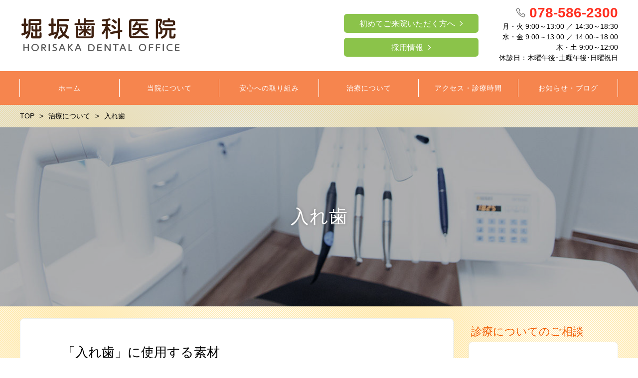

--- FILE ---
content_type: text/html; charset=UTF-8
request_url: https://www.horisaka-dc.net/treatment/denture/
body_size: 9363
content:
<!DOCTYPE html>
<html lang="ja" prefix="og: http://ogp.me/ns# fb: http://ogp.me/ns/fb# article: http://ogp.me/ns/article#">
<head>
	<meta http-equiv="X-UA-Compatible" content="IE=edge,chrome=1">
<meta charset="UTF-8">
<meta name="viewport" content="width=device-width">
<title>入れ歯 | 神戸市北区の歯科・歯医者なら堀坂歯科医院</title>
<!--[if lt IE 9]>
<script src="https://www.horisaka-dc.net/wp-content/themes/dt18-15/js/html5shiv.js"></script>
<![endif]-->
	
	<meta name='robots' content='max-image-preview:large' />
<link rel='dns-prefetch' href='//s.w.org' />
		<script type="text/javascript">
			window._wpemojiSettings = {"baseUrl":"https:\/\/s.w.org\/images\/core\/emoji\/13.0.1\/72x72\/","ext":".png","svgUrl":"https:\/\/s.w.org\/images\/core\/emoji\/13.0.1\/svg\/","svgExt":".svg","source":{"concatemoji":"https:\/\/www.horisaka-dc.net\/wp-includes\/js\/wp-emoji-release.min.js?ver=5.7.14"}};
			!function(e,a,t){var n,r,o,i=a.createElement("canvas"),p=i.getContext&&i.getContext("2d");function s(e,t){var a=String.fromCharCode;p.clearRect(0,0,i.width,i.height),p.fillText(a.apply(this,e),0,0);e=i.toDataURL();return p.clearRect(0,0,i.width,i.height),p.fillText(a.apply(this,t),0,0),e===i.toDataURL()}function c(e){var t=a.createElement("script");t.src=e,t.defer=t.type="text/javascript",a.getElementsByTagName("head")[0].appendChild(t)}for(o=Array("flag","emoji"),t.supports={everything:!0,everythingExceptFlag:!0},r=0;r<o.length;r++)t.supports[o[r]]=function(e){if(!p||!p.fillText)return!1;switch(p.textBaseline="top",p.font="600 32px Arial",e){case"flag":return s([127987,65039,8205,9895,65039],[127987,65039,8203,9895,65039])?!1:!s([55356,56826,55356,56819],[55356,56826,8203,55356,56819])&&!s([55356,57332,56128,56423,56128,56418,56128,56421,56128,56430,56128,56423,56128,56447],[55356,57332,8203,56128,56423,8203,56128,56418,8203,56128,56421,8203,56128,56430,8203,56128,56423,8203,56128,56447]);case"emoji":return!s([55357,56424,8205,55356,57212],[55357,56424,8203,55356,57212])}return!1}(o[r]),t.supports.everything=t.supports.everything&&t.supports[o[r]],"flag"!==o[r]&&(t.supports.everythingExceptFlag=t.supports.everythingExceptFlag&&t.supports[o[r]]);t.supports.everythingExceptFlag=t.supports.everythingExceptFlag&&!t.supports.flag,t.DOMReady=!1,t.readyCallback=function(){t.DOMReady=!0},t.supports.everything||(n=function(){t.readyCallback()},a.addEventListener?(a.addEventListener("DOMContentLoaded",n,!1),e.addEventListener("load",n,!1)):(e.attachEvent("onload",n),a.attachEvent("onreadystatechange",function(){"complete"===a.readyState&&t.readyCallback()})),(n=t.source||{}).concatemoji?c(n.concatemoji):n.wpemoji&&n.twemoji&&(c(n.twemoji),c(n.wpemoji)))}(window,document,window._wpemojiSettings);
		</script>
		<style type="text/css">
img.wp-smiley,
img.emoji {
	display: inline !important;
	border: none !important;
	box-shadow: none !important;
	height: 1em !important;
	width: 1em !important;
	margin: 0 .07em !important;
	vertical-align: -0.1em !important;
	background: none !important;
	padding: 0 !important;
}
</style>
	<link rel='stylesheet' id='wp-block-library-css'  href='https://www.horisaka-dc.net/wp-includes/css/dist/block-library/style.min.css?ver=5.7.14' type='text/css' media='all' />
<link rel='stylesheet' id='ns-common-css'  href='https://www.horisaka-dc.net/wp-content/themes/dt18-15/css/ns-common.css?ver=1.8' type='text/css' media='all' />
<link rel='stylesheet' id='blocks-theme-css'  href='https://www.horisaka-dc.net/wp-content/themes/dt18-15/css/blocks-theme.css?ver=1.8' type='text/css' media='all' />
<link rel='stylesheet' id='bxslider-css'  href='https://www.horisaka-dc.net/wp-content/themes/dt18-15/css/jquery.bxslider.css?ver=4.2.5f-1' type='text/css' media='all' />
<script type='text/javascript' src='https://www.horisaka-dc.net/wp-includes/js/jquery/jquery.min.js?ver=3.5.1' id='jquery-core-js'></script>
<script type='text/javascript' src='https://www.horisaka-dc.net/wp-includes/js/jquery/jquery-migrate.min.js?ver=3.3.2' id='jquery-migrate-js'></script>
<script type='text/javascript' src='https://www.horisaka-dc.net/wp-content/themes/dt18-15/js/jquery.bxslider.js?ver=4.2.14fix-1' id='bxslider-js'></script>
<script type='text/javascript' src='https://www.horisaka-dc.net/wp-content/themes/dt18-15/js/ofi.min.js?ver=3.2.3' id='objectFitImages-js'></script>
<script type='text/javascript' src='https://www.horisaka-dc.net/wp-content/themes/dt18-15/js/theia-sticky-sidebar.js?ver=4.2.5' id='theia-sticky-sidebar-js'></script>
<script type='text/javascript' id='site-js-extra'>
/* <![CDATA[ */
var NSTheme = {"bxslider":{"auto":true,"pause":10000,"touchEnabled":true}};
/* ]]> */
</script>
<script type='text/javascript' src='https://www.horisaka-dc.net/wp-content/themes/dt18-15/js/site.js?ver=1.8' id='site-js'></script>
<link rel="https://api.w.org/" href="https://www.horisaka-dc.net/wp-json/" /><link rel="alternate" type="application/json" href="https://www.horisaka-dc.net/wp-json/wp/v2/pages/792" /><link rel="EditURI" type="application/rsd+xml" title="RSD" href="https://www.horisaka-dc.net/xmlrpc.php?rsd" />
<link rel="wlwmanifest" type="application/wlwmanifest+xml" href="https://www.horisaka-dc.net/wp-includes/wlwmanifest.xml" /> 
<meta name="generator" content="WordPress 5.7.14" />
<link rel="canonical" href="https://www.horisaka-dc.net/treatment/denture/" />
<link rel='shortlink' href='https://www.horisaka-dc.net/?p=792' />
<link rel="alternate" type="application/json+oembed" href="https://www.horisaka-dc.net/wp-json/oembed/1.0/embed?url=https%3A%2F%2Fwww.horisaka-dc.net%2Ftreatment%2Fdenture%2F" />
<link rel="alternate" type="text/xml+oembed" href="https://www.horisaka-dc.net/wp-json/oembed/1.0/embed?url=https%3A%2F%2Fwww.horisaka-dc.net%2Ftreatment%2Fdenture%2F&#038;format=xml" />
<style>
.header-col-left .header-banner-reservation .button, .header-col-right .header-banner-reservation .button {
	-moz-border-radius: 6px;
	-webkit-border-radius: 6px;
	border-radius: 6px;
}

.post-summary .item {
	-moz-border-radius: 6px;
	-webkit-border-radius: 6px;
	border-radius: 6px;
}

@media screen and (min-width: 569px) {
	.hover-post-summary-rich .post-summary .item a {
		-moz-border-radius: 6px;
		-webkit-border-radius: 6px;
		border-radius: 6px;
	}
}

@media screen and (max-width: 568px) {
	.front-new.sp-simple .items {
		-moz-border-radius: 6px;
		-webkit-border-radius: 6px;
		border-radius: 6px;
		overflow: hidden;
	}
	
	.front-new.sp-simple .item {
		-moz-border-radius: 0;
		-webkit-border-radius: 0;
		border-radius: 0;
	}
}

.single-author {
	-moz-border-radius: 6px;
	-webkit-border-radius: 6px;
	border-radius: 6px;
}

.post-content pre {
	-moz-border-radius: 6px;
	-webkit-border-radius: 6px;
	border-radius: 6px;
}

.pagination span, .pagination a {
	-moz-border-radius: 6px;
	-webkit-border-radius: 6px;
	border-radius: 6px;
}

.ns-button, button, input[type="button"], input[type="reset"], input[type="submit"], #header-menu-sp .header-banner-reservation .button, .front-new .footer .button, .single-cta .button, .single-buttonrow .button, .page-inquiry .button-contact, .widget_nsd_business_banner .button-contact {
	-moz-border-radius: 6px;
	-webkit-border-radius: 6px;
	border-radius: 6px;
}

select {
	-moz-border-radius: 6px;
	-webkit-border-radius: 6px;
	border-radius: 6px;
}

input[type="text"], input[type="search"], input[type="tel"], input[type="url"], input[type="email"], input[type="password"], input[type="datetime"], input[type="date"], input[type="month"], input[type="week"], input[type="time"], input[type="datetime-local"], input[type="number"], input[type="color"], textarea {
	-moz-border-radius: 6px;
	-webkit-border-radius: 6px;
	border-radius: 6px;
}

	.post-content h1, .post-content h2 {
	-moz-border-radius: 6px;
	-webkit-border-radius: 6px;
	border-radius: 6px;
}
	
	#header, .mainmenu-pc-short > .menu-item > ul {
	background-color: #ffffff;
}
	
.header-tel-color {
	color: #ff3021;
}


.header-menu-color, .header-menu-color .sub-menu, .header-menu-color .children {
	background-color: #f6854e;
}
.news-pick-inner1{
	border-color: #f6854e;
}
.faction__button a{
	color: #f6854e;
}

.header-menu-text-color {
	color: #ffffff;
}

.header-menu-text-color .mainmenu-pc-short a:hover, .header-menu-text-color .mainmenu-pc-short a:active {
	color: inherit;
	opacity: 0.8;
}

.header-menu-text-color .mainmenu-pc-short > .menu-item-has-children a:hover, .header-menu-text-color .mainmenu-pc-short > .menu-item-has-children a:active {
	opacity: 1;
}

.mainmenu-pc-full > li:first-child:before, .mainmenu-pc-full > li:after, .mainmenu-pc-full .sub-menu > li + li:before, .mainmenu-pc-full .children > li + li:before {
	background-color: #ffffff;
}

.mainmenu-sp > li, .mainmenu-pc-full .sub-menu, .mainmenu-pc-full .children, .mainmenu-sp .sub-menu, .mainmenu-sp .children {
	border-color: #ffffff;
}

#content {
	background-color: #ffebb5;
}

.label-color {
	color: #ffffff;
	background-color: #eb5e30;
}

.title-color, .comment-content h1, .comment-content h2, .comment-content h3 {
	color: #f25c00;
}

	.post-content h1, .post-content h2 {
		padding: 14px 16px;
		color: #ffffff;
		line-height: 1.2;
		background-color: #f25c00;
	}
	
	.post-content h3 {
		font-size: 1.7em;
	}
	
	.post-content h3:after {
		content: "";
		display: block;
		width: 100%;
		height: 2px;
		margin-top: 2px;
		background: -moz-linear-gradient(left, #f25c00 0%,#f25c00 20%,#cccccc 20.1%,#cccccc 100%); /* FF3.6-15 */
		background: -webkit-linear-gradient(left, #f25c00 0%,#f25c00 20%,#cccccc 20.1%,#cccccc 100%); /* Chrome10-25,Safari5.1-6 */
		background: linear-gradient(to right, #f25c00 0%,#f25c00 20%,#cccccc 20.1%,#cccccc 100%);
	}
	
	.post-content h4 {
		font-size: 1.3em;
	}

.button-color, .button-color:hover, .button-color:active,
.post-content .button-color, .post-content .button-color:hover, .post-content .button-color:active,
.text-white .button-color, .text-white .button-color:hover, .text-white .button-color:active,
.text-gray .button-color, .text-gray .button-color:hover, .text-gray .button-color:active {
	color: #ffffff;
	background-color: #8bc34a;
}

.ns-button-color, .ns-button-color:hover, .ns-button-color:active,
.ns-button-color-large, .ns-button-color-large:hover, .ns-button-color-large:active,
.ns-button-color-medium, .ns-button-color-medium:hover, .ns-button-color-medium:active,
.ns-button-color-small, .ns-button-color-small:hover, .ns-button-color-small:active {
	background-color: #8bc34a;
}

a.ns-button-color, a.ns-button-color:hover, a.ns-button-color:active,
a.ns-button-color-large, a.ns-button-color-large:hover, a.ns-button-color-large:active,
a.ns-button-color-medium, a.ns-button-color-medium:hover, a.ns-button-color-medium:active,
a.ns-button-color-small, a.ns-button-color-small:hover, a.ns-button-color-small:active {
	color: #ffffff;
}

#footer {
	background-color: #ebab84;
}

body, .footer-widgets .widget {
	color : #000000;
}

.post-content-main, .comment-content {
	font-size: 15px;
}

.post-content-main p, .post-content-main div, .post-content-main ul, .post-content-main dl, .post-content-main ol, .post-content-main blockquote, .post-content-main table, .post-content-main pre, .post-content-main figure, .comment-content p, .comment-content div, .comment-content ul, .comment-content dl, .comment-content ol, .comment-content blockquote, .comment-content table, .comment-content pre, .comment-content figure {
	margin-top: 23px;
	margin-bottom: 23px;
}

.post-content h1, .post-content h2, .post-content h3, .post-content h4, .post-content h5, .post-content h6, .comment-content h1, .comment-content h2, .comment-content h3, .comment-content h4, .comment-content h5, .comment-content h6 {
	margin-top: 46px;
	margin-bottom: 23px;
}


.post-content-sidebar {
    margin-top: 24px !important;
    margin-bottom: 0 !important;
}

a img:hover{
    opacity: 0.8;
}

@media (max-width: 736px){
#click_to_call_bar {
    margin: 2% 7% !important;
    width: 84% !important;
    height: 45px !important;
    line-height: 45px !important;
    -moz-border-radius: 6px;
    -webkit-border-radius: 6px;
    border-radius: 6px;
    z-index: 8 !important;
}
#footer{ padding-bottom:50px; }
}</style>
<meta name="description" content="「入れ歯」に使用する素材 入れ歯は「床」と呼ばれる部分に使用する材料によって、大きく2種類に分かれます。 ひとつは床がすべてプラスチックでできている、いわゆる「プラスチック床」の入れ歯。もう一つは床の一部に金属を使った「金属床」の入れ歯です。 装着時の「違和感」、しっかり噛める「…">
	<!-- Google Tag Manager -->
<script>(function(w,d,s,l,i){w[l]=w[l]||[];w[l].push({'gtm.start':
new Date().getTime(),event:'gtm.js'});var f=d.getElementsByTagName(s)[0],
j=d.createElement(s),dl=l!='dataLayer'?'&l='+l:'';j.async=true;j.src=
'https://www.googletagmanager.com/gtm.js?id='+i+dl;f.parentNode.insertBefore(j,f);
})(window,document,'script','dataLayer','GTM-KBJSLF9');</script>
<!-- End Google Tag Manager -->
</head>

<body class="page-template-default page page-id-792 page-child parent-pageid-49 hover-front-custom-rich">
	<!-- Google Tag Manager (noscript) -->
<noscript><iframe src="https://www.googletagmanager.com/ns.html?id=GTM-KBJSLF9"
height="0" width="0" style="display:none;visibility:hidden"></iframe></noscript>
<!-- End Google Tag Manager (noscript) -->
	<div id="fb-root"></div>
<script>(function(d, s, id) {
  var js, fjs = d.getElementsByTagName(s)[0];
  if (d.getElementById(id)) return;
  js = d.createElement(s); js.id = id;
  js.src = "//connect.facebook.net/ja_JP/sdk.js#xfbml=1&version=v2.4";
  fjs.parentNode.insertBefore(js, fjs);
}(document, 'script', 'facebook-jssdk'));</script>
	
	<div id="wrap">
					<div id="firstview" class="firstview-overleft">
								
								
				<header id="header" class="text-gray">
					<div class="container">
													<!-- サイトロゴ -->
							<div class="header-branding">
	<h1 class="title">
		<a href="https://www.horisaka-dc.net"><img width="380" height="85" src="https://www.horisaka-dc.net/wp-content/uploads/logo_pc-s.png" class="attachment-post-single-eyecatch size-post-single-eyecatch" alt="堀坂歯科医院" loading="lazy" srcset="https://www.horisaka-dc.net/wp-content/uploads/logo_pc-s.png 380w, https://www.horisaka-dc.net/wp-content/uploads/logo_pc-s-300x67.png 300w" sizes="(max-width: 380px) 100vw, 380px" /></a>
	</h1>
	
	<div class="title-sp">
		<a href="https://www.horisaka-dc.net"><img width="235" height="30" src="https://www.horisaka-dc.net/wp-content/uploads/logo_sp-1.png" class="attachment-post-single-eyecatch size-post-single-eyecatch" alt="堀坂歯科医院" loading="lazy" /></a>
	</div>
</div><!-- .header-branding -->
												
							
							<div class="header-col-right">
																	
<div class="header-banner-item header-banner-reservation">
	<a href="https://www.horisaka-dc.net/about_office/syoshin/"  class="button button-color button-dark">初めてご来院いただく方へ</a>
	<a href="https://www.horisaka-dc.net/recruit/"  class="header-reservation-recruit button button-color button-dark">採用情報</a>
</div><!-- .header-banner-reservation -->
																
																	<div class="header-banner-item header-banner-tel">
			<p class="tel">
							<span class="header-tel-color">
					078-586-2300				</span>
					</p>
		
			<p class="hours">
			月・火 9:00～13:00 ／ 14:30～18:30<br />
水・金 9:00～13:00 ／ 14:00～18:00<br />
木・土 9:00～12:00<br />
休診日：木曜午後･土曜午後･日曜祝日		</p>
	</div><!-- .header-banner-tel -->
							</div><!-- .header-right -->
												
												
												
						<!-- ヘッダースマートフォンメニュー -->
						<div class="header-sp-button ">
			<p class="header-sp-button-inner"></p>
	</div>
					</div><!-- .container -->
				</header><!-- #header -->
				
									<!-- メインメニュー PC (Full) -->
					<nav id="header-menu" class="header-menu-color header-menu-text-color text-white">
	<ul id="menu-%e3%83%a1%e3%82%a4%e3%83%b3%e3%83%a1%e3%83%8b%e3%83%a5%e3%83%bc" class="mainmenu mainmenu-pc mainmenu-pc-full"><li id="menu-item-569" class="menu-item menu-item-type-post_type menu-item-object-page menu-item-home menu-item-cols-6 menu-item-569"><a href="https://www.horisaka-dc.net/"><span>ホーム</span></a></li>
<li id="menu-item-649" class="menu-item menu-item-type-post_type menu-item-object-page menu-item-has-children menu-item-cols-6 menu-item-649"><a href="https://www.horisaka-dc.net/about_office/"><span>当院について</span></a>
<ul class="sub-menu">
	<li id="menu-item-557" class="menu-item menu-item-type-post_type menu-item-object-page menu-item-557"><a href="https://www.horisaka-dc.net/about_office/policy/"><span>医院理念</span></a></li>
	<li id="menu-item-558" class="menu-item menu-item-type-post_type menu-item-object-page menu-item-558"><a href="https://www.horisaka-dc.net/about_office/doctor/"><span>ドクター紹介</span></a></li>
	<li id="menu-item-556" class="menu-item menu-item-type-post_type menu-item-object-page menu-item-556"><a href="https://www.horisaka-dc.net/about_office/phototour/"><span>院内フォトツアー</span></a></li>
	<li id="menu-item-1441" class="menu-item menu-item-type-post_type menu-item-object-page menu-item-1441"><a href="https://www.horisaka-dc.net/about_office/syoshin/"><span>初めてご来院いただく皆さまへ</span></a></li>
	<li id="menu-item-652" class="menu-item menu-item-type-post_type menu-item-object-page menu-item-652"><a href="https://www.horisaka-dc.net/about_office/equipment/"><span>当院の施設基準と医療安全対策</span></a></li>
</ul>
</li>
<li id="menu-item-718" class="menu-item menu-item-type-post_type menu-item-object-page menu-item-has-children menu-item-cols-6 menu-item-718"><a href="https://www.horisaka-dc.net/relief/"><span>安心への取り組み</span></a>
<ul class="sub-menu">
	<li id="menu-item-734" class="menu-item menu-item-type-post_type menu-item-object-page menu-item-734"><a href="https://www.horisaka-dc.net/relief/patience/"><span>治療中辛くなったとき・・・</span></a></li>
	<li id="menu-item-735" class="menu-item menu-item-type-post_type menu-item-object-page menu-item-735"><a href="https://www.horisaka-dc.net/relief/qa/"><span>知りたいにこたえます</span></a></li>
	<li id="menu-item-733" class="menu-item menu-item-type-post_type menu-item-object-page menu-item-733"><a href="https://www.horisaka-dc.net/relief/treatment_policy/"><span>診療方針～しっかり説明します</span></a></li>
	<li id="menu-item-732" class="menu-item menu-item-type-post_type menu-item-object-page menu-item-732"><a href="https://www.horisaka-dc.net/relief/4safties/"><span>４つの安心 ～安全な治療のために～</span></a></li>
</ul>
</li>
<li id="menu-item-654" class="menu-item menu-item-type-post_type menu-item-object-page current-page-ancestor current-menu-ancestor current-menu-parent current-page-parent current_page_parent current_page_ancestor menu-item-has-children menu-item-cols-6 menu-item-654"><a href="https://www.horisaka-dc.net/treatment/"><span>治療について</span></a>
<ul class="sub-menu">
	<li id="menu-item-1320" class="menu-item menu-item-type-post_type menu-item-object-page menu-item-1320"><a href="https://www.horisaka-dc.net/treatment/flow/"><span>治療の流れ</span></a></li>
	<li id="menu-item-1339" class="menu-item menu-item-type-post_type menu-item-object-page menu-item-1339"><a href="https://www.horisaka-dc.net/treatment/whitening/"><span>ホワイトニング</span></a></li>
	<li id="menu-item-1345" class="menu-item menu-item-type-post_type menu-item-object-page menu-item-1345"><a href="https://www.horisaka-dc.net/treatment/periodontal/"><span>歯周内科治療</span></a></li>
	<li id="menu-item-707" class="menu-item menu-item-type-post_type menu-item-object-page menu-item-707"><a href="https://www.horisaka-dc.net/treatment/front_teeth/"><span>前歯のかぶせもの</span></a></li>
	<li id="menu-item-706" class="menu-item menu-item-type-post_type menu-item-object-page menu-item-706"><a href="https://www.horisaka-dc.net/treatment/crown/"><span>奥歯のかぶせもの</span></a></li>
	<li id="menu-item-705" class="menu-item menu-item-type-post_type menu-item-object-page menu-item-705"><a href="https://www.horisaka-dc.net/treatment/inlay/"><span>つめもの</span></a></li>
	<li id="menu-item-802" class="menu-item menu-item-type-post_type menu-item-object-page current-menu-item page_item page-item-792 current_page_item menu-item-802"><a href="https://www.horisaka-dc.net/treatment/denture/" aria-current="page"><span>入れ歯</span></a></li>
	<li id="menu-item-674" class="menu-item menu-item-type-post_type menu-item-object-page menu-item-674"><a href="https://www.horisaka-dc.net/treatment/caries/"><span>むし歯の原因と治療</span></a></li>
	<li id="menu-item-678" class="menu-item menu-item-type-post_type menu-item-object-page menu-item-678"><a href="https://www.horisaka-dc.net/treatment/perio/"><span>歯周病とは</span></a></li>
</ul>
</li>
<li id="menu-item-560" class="menu-item menu-item-type-post_type menu-item-object-page menu-item-cols-6 menu-item-560"><a href="https://www.horisaka-dc.net/access/"><span>アクセス・診療時間</span></a></li>
<li id="menu-item-559" class="menu-item menu-item-type-post_type menu-item-object-page menu-item-has-children menu-item-cols-6 menu-item-559"><a href="https://www.horisaka-dc.net/blog/"><span>お知らせ・ブログ</span></a>
<ul class="sub-menu">
	<li id="menu-item-1294" class="menu-item menu-item-type-post_type menu-item-object-page menu-item-1294"><a href="https://www.horisaka-dc.net/know/"><span>歯医者さんの知恵袋</span></a></li>
	<li id="menu-item-1295" class="menu-item menu-item-type-post_type menu-item-object-page menu-item-1295"><a href="https://www.horisaka-dc.net/voice/"><span>患者さんの声</span></a></li>
</ul>
</li>
</ul></nav><!-- #header-menu -->
								
				<!-- メインメニュー SP -->
				<div id="header-menu-sp" class="header-menu-color text-white">
	<!-- メニュー -->
	<ul id="menu-%e3%83%a1%e3%82%a4%e3%83%b3%e3%83%a1%e3%83%8b%e3%83%a5%e3%83%bc-1" class="mainmenu mainmenu-sp header-menu-text-color"><li class="menu-item menu-item-type-post_type menu-item-object-page menu-item-home menu-item-569"><a href="https://www.horisaka-dc.net/"><span>ホーム</span></a></li>
<li class="menu-item menu-item-type-post_type menu-item-object-page menu-item-has-children menu-item-649"><a href="https://www.horisaka-dc.net/about_office/"><span>当院について</span></a>
<ul class="sub-menu">
	<li class="menu-item menu-item-type-post_type menu-item-object-page menu-item-557"><a href="https://www.horisaka-dc.net/about_office/policy/"><span>医院理念</span></a></li>
	<li class="menu-item menu-item-type-post_type menu-item-object-page menu-item-558"><a href="https://www.horisaka-dc.net/about_office/doctor/"><span>ドクター紹介</span></a></li>
	<li class="menu-item menu-item-type-post_type menu-item-object-page menu-item-556"><a href="https://www.horisaka-dc.net/about_office/phototour/"><span>院内フォトツアー</span></a></li>
	<li class="menu-item menu-item-type-post_type menu-item-object-page menu-item-1441"><a href="https://www.horisaka-dc.net/about_office/syoshin/"><span>初めてご来院いただく皆さまへ</span></a></li>
	<li class="menu-item menu-item-type-post_type menu-item-object-page menu-item-652"><a href="https://www.horisaka-dc.net/about_office/equipment/"><span>当院の施設基準と医療安全対策</span></a></li>
</ul>
</li>
<li class="menu-item menu-item-type-post_type menu-item-object-page menu-item-has-children menu-item-718"><a href="https://www.horisaka-dc.net/relief/"><span>安心への取り組み</span></a>
<ul class="sub-menu">
	<li class="menu-item menu-item-type-post_type menu-item-object-page menu-item-734"><a href="https://www.horisaka-dc.net/relief/patience/"><span>治療中辛くなったとき・・・</span></a></li>
	<li class="menu-item menu-item-type-post_type menu-item-object-page menu-item-735"><a href="https://www.horisaka-dc.net/relief/qa/"><span>知りたいにこたえます</span></a></li>
	<li class="menu-item menu-item-type-post_type menu-item-object-page menu-item-733"><a href="https://www.horisaka-dc.net/relief/treatment_policy/"><span>診療方針～しっかり説明します</span></a></li>
	<li class="menu-item menu-item-type-post_type menu-item-object-page menu-item-732"><a href="https://www.horisaka-dc.net/relief/4safties/"><span>４つの安心 ～安全な治療のために～</span></a></li>
</ul>
</li>
<li class="menu-item menu-item-type-post_type menu-item-object-page current-page-ancestor current-menu-ancestor current-menu-parent current-page-parent current_page_parent current_page_ancestor menu-item-has-children menu-item-654"><a href="https://www.horisaka-dc.net/treatment/"><span>治療について</span></a>
<ul class="sub-menu">
	<li class="menu-item menu-item-type-post_type menu-item-object-page menu-item-1320"><a href="https://www.horisaka-dc.net/treatment/flow/"><span>治療の流れ</span></a></li>
	<li class="menu-item menu-item-type-post_type menu-item-object-page menu-item-1339"><a href="https://www.horisaka-dc.net/treatment/whitening/"><span>ホワイトニング</span></a></li>
	<li class="menu-item menu-item-type-post_type menu-item-object-page menu-item-1345"><a href="https://www.horisaka-dc.net/treatment/periodontal/"><span>歯周内科治療</span></a></li>
	<li class="menu-item menu-item-type-post_type menu-item-object-page menu-item-707"><a href="https://www.horisaka-dc.net/treatment/front_teeth/"><span>前歯のかぶせもの</span></a></li>
	<li class="menu-item menu-item-type-post_type menu-item-object-page menu-item-706"><a href="https://www.horisaka-dc.net/treatment/crown/"><span>奥歯のかぶせもの</span></a></li>
	<li class="menu-item menu-item-type-post_type menu-item-object-page menu-item-705"><a href="https://www.horisaka-dc.net/treatment/inlay/"><span>つめもの</span></a></li>
	<li class="menu-item menu-item-type-post_type menu-item-object-page current-menu-item page_item page-item-792 current_page_item menu-item-802"><a href="https://www.horisaka-dc.net/treatment/denture/" aria-current="page"><span>入れ歯</span></a></li>
	<li class="menu-item menu-item-type-post_type menu-item-object-page menu-item-674"><a href="https://www.horisaka-dc.net/treatment/caries/"><span>むし歯の原因と治療</span></a></li>
	<li class="menu-item menu-item-type-post_type menu-item-object-page menu-item-678"><a href="https://www.horisaka-dc.net/treatment/perio/"><span>歯周病とは</span></a></li>
</ul>
</li>
<li class="menu-item menu-item-type-post_type menu-item-object-page menu-item-560"><a href="https://www.horisaka-dc.net/access/"><span>アクセス・診療時間</span></a></li>
<li class="menu-item menu-item-type-post_type menu-item-object-page menu-item-has-children menu-item-559"><a href="https://www.horisaka-dc.net/blog/"><span>お知らせ・ブログ</span></a>
<ul class="sub-menu">
	<li class="menu-item menu-item-type-post_type menu-item-object-page menu-item-1294"><a href="https://www.horisaka-dc.net/know/"><span>歯医者さんの知恵袋</span></a></li>
	<li class="menu-item menu-item-type-post_type menu-item-object-page menu-item-1295"><a href="https://www.horisaka-dc.net/voice/"><span>患者さんの声</span></a></li>
</ul>
</li>
</ul>	
	<!-- ヘッダーバナー -->
	<div class="header-banner">
					
<div class="header-banner-item header-banner-reservation">
	<a href="https://www.horisaka-dc.net/about_office/syoshin/"  class="button button-color button-dark">初めてご来院いただく方へ</a>
	<a href="https://www.horisaka-dc.net/recruit/"  class="header-reservation-recruit button button-color button-dark">採用情報</a>
</div><!-- .header-banner-reservation -->
				
					<div class="header-banner-item header-banner-tel">
			<p class="tel">
							<span class="header-tel-color">
					078-586-2300				</span>
					</p>
		
			<p class="hours">
			月・火 9:00～13:00 ／ 14:30～18:30<br />
水・金 9:00～13:00 ／ 14:00～18:00<br />
木・土 9:00～12:00<br />
休診日：木曜午後･土曜午後･日曜祝日		</p>
	</div><!-- .header-banner-tel -->
				
				
			</div><!-- .header-banner -->
</div><!-- #header-menu -->
				
							</div>
				
		<div id="content" class="content-bg-image-white">
							<!-- パンくずリスト -->
				<div id="breadcrumb">
		<ul itemscope itemtype="http://schema.org/BreadcrumbList">
									<li itemprop="itemListElement" itemscope itemtype="http://schema.org/ListItem">
					<a itemprop="item" href="https://www.horisaka-dc.net"><span itemprop="name">TOP</span></a>
				</li>
												<li itemprop="itemListElement" itemscope itemtype="http://schema.org/ListItem">
					<a itemprop="item" href="https://www.horisaka-dc.net/treatment/"><span itemprop="name">治療について</span></a>
				</li>
												<li itemprop="itemListElement" itemscope itemtype="http://schema.org/ListItem">
					<span itemprop="name">入れ歯</span>
				</li>
						</ul>
</div><!-- #breadcrumb -->
			
			<article class="page-article">
				<header class="eyecatch" style="background-image: url(https://www.horisaka-dc.net/wp-content/uploads/treatment_00_h2-1200x360.jpg);">
					<div class="overlay">
				<h2 class="title"><span class="inner">入れ歯</span></h2>
			</div>
			</header>
			
			<div class="main-row row ">
				<div id="main" class="">
										
					<div class="box">
						<div class="content post-content post-content-main post-content-page">
							<h3>「入れ歯」に使用する素材</h3>
<p><img loading="lazy" class="aligncenter size-full wp-image-695" src="/wp-content/uploads/denture_conpare.jpg" alt="" width="800" height="300" /></p>
<p>入れ歯は「床」と呼ばれる部分に使用する材料によって、大きく2種類に分かれます。<br />
ひとつは床がすべてプラスチックでできている、いわゆる「プラスチック床」の入れ歯。もう一つは床の一部に金属を使った「金属床」の入れ歯です。<br />
装着時の「違和感」、しっかり噛める「安定性」、温かさ・冷たさを感じる「熱伝導」の3点で違いがあります。</p>
<h3>材料による３つの違い</h3>
<h4 class="name rich_font color_headline align3">違いその1：違和感（薄さ）</h4>
<div class="ns-row ns-row-2 ">
<div class="ns-col ns-col-1 ">
<p><img loading="lazy" class="aligncenter size-full wp-image-692" src="/wp-content/uploads/comp_denture.jpg" alt="" width="600" height="400" /></p>
</div>
<div class="ns-col ns-col-1 ">
<p>プラスチック床の入れ歯は、強度を保つため、厚く製作する必要があります。これが大きな違和感の原因です。 金属床なら薄くて丈夫な入れ歯が作れるので、違和感も最小限にすることが可能です。</p>
</div>
</div>
<h4 class="name rich_font color_headline align3">違いその2：安定性（よく噛める）</h4>
<div class="ns-row ns-row-2 ">
<div class="ns-col ns-col-1 ">
<p><img loading="lazy" class="aligncenter size-full wp-image-694" src="/wp-content/uploads/denture_space.jpg" alt="" width="600" height="400" /></p>
</div>
<div class="ns-col ns-col-1 ">
<p>プラスチック床は強く噛むとたわんでしまいます。さらに長期間の使用により少しずつ変形し、徐々に噛めなくなってきます。 金属床なら、たわみや変形も少ないので、しっかりと安定した噛み心地になります。</p>
</div>
</div>
<h4>違いその3：熱伝導（温かさ・冷たさが伝わる）</h4>
<div class="ns-row ns-row-2 ">
<div class="ns-col ns-col-1 ">
<p><img loading="lazy" class="aligncenter size-full wp-image-693" src="/wp-content/uploads/denture_warm.jpg" alt="" width="600" height="400" /></p>
</div>
<div class="ns-col ns-col-1 ">
<p>上あごをおおう入れ歯の場合、プラスチック床では温かいものや冷たいものを食べても熱を感じにくくなります。 たとえば、温かいお茶を飲んでも、上あごはその温かさをあまり感じることができません。 その点、金属床は熱の伝導にも優れているので、食べ物の温かさや冷たさをしっかり感じることができます。</p>
</div>
</div>
						</div>
						
												
											</div>
					
										
				</div><!-- #main -->
				
									<div id="sidebar">
						<div id="nsd_freebox-2" class="widget widget_nsd_freebox"><h2 class="widgettitle title-color">診療についてのご相談</h2><div><div class="content post-content post-content-sidebar post-content-widget"><p><img loading="lazy" class="aligncenter wp-image-2613 size-full" src="https://www.horisaka-dc.net/wp-content/uploads/widget_tel_04_horisakadc_20251230.png" alt="神戸市北区堀坂歯科医院診療時間" width="540" height="454" /></p>
</div></div></div><div id="nsd_freebox-3" class="widget widget_nsd_freebox"><h2 class="widgettitle title-color">当院へのアクセス</h2><div><div class="content post-content post-content-sidebar post-content-widget"><p>〒651-1242<br />
神戸市北区山田町上谷上字古々谷26-4</p>
<p><img loading="lazy" class="aligncenter size-full wp-image-789" src="https://www.horisaka-dc.net/wp-content/uploads/widget_access-1.jpg" alt="" width="540" height="360" /></p>
<p>神戸電鉄「花山駅」徒歩3分</p>
<p><a class="ns-button button-color ns-button-large" href="/access/">アクセス案内</a></p>
</div></div></div><div id="custom_html-5" class="widget_text widget widget_custom_html"><div class="textwidget custom-html-widget"><a class="side-recruit-banner" href="https://www.horisaka-dc.net/recruit/"><img class="aligncenter size-full" src="/wp-content/uploads/widget_recruit.png" alt="スタッフ募集" /></a></div></div><div id="nav_menu-2" class="widget widget_nav_menu"><h2 class="widgettitle title-color">メニュー</h2><div class="menu-%e3%82%b5%e3%82%a4%e3%83%89%e3%83%a1%e3%83%8b%e3%83%a5%e3%83%bc-container"><ul id="menu-%e3%82%b5%e3%82%a4%e3%83%89%e3%83%a1%e3%83%8b%e3%83%a5%e3%83%bc" class="menu"><li id="menu-item-566" class="menu-item menu-item-type-post_type menu-item-object-page menu-item-home menu-item-566"><a href="https://www.horisaka-dc.net/">ホーム</a></li>
<li id="menu-item-766" class="menu-item menu-item-type-post_type menu-item-object-page menu-item-has-children menu-item-766"><a href="https://www.horisaka-dc.net/about_office/">当院について</a>
<ul class="sub-menu">
	<li id="menu-item-768" class="menu-item menu-item-type-post_type menu-item-object-page menu-item-768"><a href="https://www.horisaka-dc.net/about_office/policy/">医院理念</a></li>
	<li id="menu-item-770" class="menu-item menu-item-type-post_type menu-item-object-page menu-item-770"><a href="https://www.horisaka-dc.net/about_office/phototour/">院内フォトツアー</a></li>
	<li id="menu-item-1442" class="menu-item menu-item-type-post_type menu-item-object-page menu-item-1442"><a href="https://www.horisaka-dc.net/about_office/syoshin/">初めてご来院いただく皆さまへ</a></li>
	<li id="menu-item-771" class="menu-item menu-item-type-post_type menu-item-object-page menu-item-771"><a href="https://www.horisaka-dc.net/about_office/equipment/">当院の施設基準と医療安全対策</a></li>
</ul>
</li>
<li id="menu-item-761" class="menu-item menu-item-type-post_type menu-item-object-page menu-item-has-children menu-item-761"><a href="https://www.horisaka-dc.net/relief/">安心できる歯科を目指して</a>
<ul class="sub-menu">
	<li id="menu-item-762" class="menu-item menu-item-type-post_type menu-item-object-page menu-item-762"><a href="https://www.horisaka-dc.net/relief/patience/">治療中辛くなったとき・・・</a></li>
	<li id="menu-item-763" class="menu-item menu-item-type-post_type menu-item-object-page menu-item-763"><a href="https://www.horisaka-dc.net/relief/qa/">知りたいにこたえます</a></li>
	<li id="menu-item-764" class="menu-item menu-item-type-post_type menu-item-object-page menu-item-764"><a href="https://www.horisaka-dc.net/relief/treatment_policy/">診療方針～しっかり説明します</a></li>
	<li id="menu-item-765" class="menu-item menu-item-type-post_type menu-item-object-page menu-item-765"><a href="https://www.horisaka-dc.net/relief/4safties/">４つの安心 ～安全な治療のために～</a></li>
</ul>
</li>
<li id="menu-item-773" class="menu-item menu-item-type-post_type menu-item-object-page current-page-ancestor current-menu-ancestor current-menu-parent current-page-parent current_page_parent current_page_ancestor menu-item-has-children menu-item-773"><a href="https://www.horisaka-dc.net/treatment/">治療について</a>
<ul class="sub-menu">
	<li id="menu-item-1321" class="menu-item menu-item-type-post_type menu-item-object-page menu-item-1321"><a href="https://www.horisaka-dc.net/treatment/flow/">治療の流れ</a></li>
	<li id="menu-item-775" class="menu-item menu-item-type-post_type menu-item-object-page menu-item-775"><a href="https://www.horisaka-dc.net/treatment/caries/">むし歯の原因と治療</a></li>
	<li id="menu-item-778" class="menu-item menu-item-type-post_type menu-item-object-page menu-item-778"><a href="https://www.horisaka-dc.net/treatment/perio/">歯周病とは</a></li>
	<li id="menu-item-776" class="menu-item menu-item-type-post_type menu-item-object-page menu-item-776"><a href="https://www.horisaka-dc.net/treatment/front_teeth/">前歯のかぶせもの</a></li>
	<li id="menu-item-777" class="menu-item menu-item-type-post_type menu-item-object-page menu-item-777"><a href="https://www.horisaka-dc.net/treatment/crown/">奥歯のかぶせもの</a></li>
	<li id="menu-item-774" class="menu-item menu-item-type-post_type menu-item-object-page menu-item-774"><a href="https://www.horisaka-dc.net/treatment/inlay/">つめもの</a></li>
	<li id="menu-item-801" class="menu-item menu-item-type-post_type menu-item-object-page current-menu-item page_item page-item-792 current_page_item menu-item-801"><a href="https://www.horisaka-dc.net/treatment/denture/" aria-current="page">入れ歯</a></li>
</ul>
</li>
<li id="menu-item-760" class="menu-item menu-item-type-post_type menu-item-object-page menu-item-760"><a href="https://www.horisaka-dc.net/access/">アクセス・診療時間</a></li>
<li id="menu-item-780" class="menu-item menu-item-type-post_type menu-item-object-page menu-item-has-children menu-item-780"><a href="https://www.horisaka-dc.net/blog/">お知らせ・ブログ</a>
<ul class="sub-menu">
	<li id="menu-item-1293" class="menu-item menu-item-type-post_type menu-item-object-page menu-item-1293"><a href="https://www.horisaka-dc.net/know/">歯医者さんの知恵袋</a></li>
	<li id="menu-item-1322" class="menu-item menu-item-type-post_type menu-item-object-page menu-item-1322"><a href="https://www.horisaka-dc.net/voice/">患者さんの声</a></li>
</ul>
</li>
</ul></div></div>					</div>
							</div><!-- .main-row -->
		</article>
	

		</div><!-- #content -->
		
					<footer id="footer" class="text-gray">
				<!-- ページアップボタン -->
				<div class="footer-pageup">
					<a href="#" class="button-color button-dark">トップへ戻る</a>
				</div>
				
				<!-- フッターウィジェット -->
									<div class="footer-widgets">
						<div class="col col-left">
							<div id="custom_html-2" class="widget_text widget widget_custom_html"><div class="textwidget custom-html-widget"><a href="/relief/"><img class="aligncenter size-full" src="/wp-content/uploads/widget_safe.png" alt="安心のために" /></a></div></div>						</div>
						
						<div class="col col-center">
							<div id="custom_html-3" class="widget_text widget widget_custom_html"><div class="textwidget custom-html-widget"><a href="/blog/"><img class="aligncenter size-full" src="/wp-content/uploads/widget_blog.png" alt="医院ブログ" /></a></div></div>						</div>
						
						<div class="col col-right">
							<div id="custom_html-4" class="widget_text widget widget_custom_html"><div class="textwidget custom-html-widget"><a class="footer-reservation-recruit" href="/recruit/"><img class="aligncenter size-full" src="/wp-content/uploads/widget_recruit.png" alt="採用情報" /></a></div></div>						</div>
					</div>
								
				<!-- フッターコンテンツ -->
								
				<!-- クレジット -->
				<div class="footer-credit">
					Copyright © 堀坂歯科医院｜神戸市北区の歯科・歯医者なら堀坂歯科医院へお気軽にご相談ください。				</div>

				<!-- SP action button -->
				<div class="faction">
				  <ul class="faction__button">
				      <li><a href="tel:078-586-2300" class="faction__button__tel"><span class="icon-phone"></span>078-586-2300</a></li>
				      <li><a href="/access/"><span class="icon-location"></span>アクセス</a></li>
				  </ul>
				</div>
				
			</footer><!-- #footer -->
				
	</div><!-- #wrap -->

<script type='text/javascript' src='https://www.horisaka-dc.net/wp-includes/js/wp-embed.min.js?ver=5.7.14' id='wp-embed-js'></script>

</body>
</html>

--- FILE ---
content_type: text/css
request_url: https://www.horisaka-dc.net/wp-content/themes/dt18-15/css/ns-common.css?ver=1.8
body_size: 20912
content:
@charset "UTF-8";
/* !====== Reset ====== */
html, body, div, span, applet, object, iframe,
h1, h2, h3, h4, h5, h6, p, blockquote, pre,
a, abbr, acronym, address, big, cite, code,
del, dfn, em, img, ins, kbd, q, s, samp,
small, strike, strong, sub, sup, tt, var,
b, u, i, center,
dl, dt, dd, ol, ul, li,
fieldset, form, label, legend,
table, caption, tbody, tfoot, thead, tr, th, td,
article, aside, canvas, details, embed,
figure, figcaption, footer, header, hgroup,
menu, nav, output, ruby, section, summary,
time, mark, audio, video {
  margin: 0;
  padding: 0;
  border: 0;
  font-size: 100%;
  font: inherit;
  vertical-align: baseline;
}

article, aside, details, figcaption, figure,
footer, header, hgroup, main, menu, nav, section, summary {
  display: block;
}

audio, canvas, video {
  display: inline-block;
}

audio:not([controls]) {
  display: none;
  height: 0;
}

[hidden] {
  display: none;
}

html {
  font-size: 100%;
  -webkit-text-size-adjust: 100%;
  -ms-text-size-adjust: 100%;
}

body {
  line-height: 1;
  -webkit-text-size-adjust: none;
}

a {
  overflow: hidden;
  outline: none;
}

h1, h2, h3, h4, h5, h6 {
  font-size: 1em;
  font-weight: normal;
  margin: 0;
}

ol, ul {
  list-style: none;
}

blockquote, q {
  quotes: none;
}

blockquote:before, blockquote:after,
q:before, q:after {
  content: '';
  content: none;
}

table {
  border-collapse: collapse;
  border-spacing: 0;
}

abbr[title] {
  border-bottom: 1px dotted;
}

b,
strong {
  font-weight: bold;
}

blockquote {
  margin: 1em 40px;
}

dfn {
  font-style: italic;
}

mark {
  background: #ff0;
  color: #000;
}

pre, code, kbd, samp {
  font-family: monospace, serif;
  _font-family: 'courier new', monospace;
  font-size: 1em;
}

pre {
  white-space: pre;
  white-space: pre-wrap;
  word-wrap: break-word;
}

q {
  quotes: none;
}

q:before, q:after {
  content: '';
  content: none;
}

small {
  font-size: 75%;
}

sub, sup {
  font-size: 75%;
  line-height: 0;
  position: relative;
  vertical-align: baseline;
}

sup {
  top: -0.5em;
}

sub {
  bottom: -0.25em;
}

ul, ol {
  list-style: none;
  list-style-image: none;
}

img {
  border: 0;
  -ms-interpolation-mode: bicubic;
}

svg:not(:root) {
  overflow: hidden;
}

legend {
  border: 0;
  white-space: normal;
}

button, input, select, textarea {
  font-size: 100%;
}

button,
input {
  line-height: normal;
}

button,
input[type="button"],
input[type="reset"],
input[type="submit"] {
  cursor: pointer;
  -webkit-appearance: button;
}

button[disabled],
input[disabled] {
  cursor: default;
}

input[type="checkbox"],
input[type="radio"] {
  box-sizing: border-box;
  padding: 0;
}

input[type="search"] {
  -webkit-appearance: textfield;
  -moz-box-sizing: content-box;
  -webkit-box-sizing: content-box;
  box-sizing: content-box;
}

input[type="search"]::-webkit-search-decoration,
input[type="search"]::-webkit-search-cancel-button {
  -webkit-appearance: none;
}

button::-moz-focus-inner,
input::-moz-focus-inner {
  border: 0;
  padding: 0;
}

textarea {
  overflow: auto;
  vertical-align: top;
}

/* !====== icon-font ====== */
@font-face {
  font-family: 'icomoon';
  src: url("fonts/icomoon.eot?z18o1");
  src: url("fonts/icomoon.eot?z18o1#iefix") format("embedded-opentype"), url("fonts/icomoon.ttf?z18o1") format("truetype"), url("fonts/icomoon.woff?z18o1") format("woff"), url("fonts/icomoon.svg?z18o1#icomoon") format("svg");
  font-weight: normal;
  font-style: normal;
  font-display: block;
}
[class^="icon-"], [class*=" icon-"] {
  /* use !important to prevent issues with browser extensions that change fonts */
  font-family: 'icomoon' !important;
  speak: never;
  font-style: normal;
  font-weight: normal;
  font-variant: normal;
  text-transform: none;
  line-height: 1;
  /* Better Font Rendering =========== */
  -webkit-font-smoothing: antialiased;
  -moz-osx-font-smoothing: grayscale;
}

.icon-home:before {
  content: "\e900";
}

.icon-phone:before {
  content: "\e942";
}

.icon-location:before {
  content: "\e947";
}

.icon-calendar:before {
  content: "\e953";
}


/* !====== Sprite ====== */
.widget_nsd_profile .sns .facebook, .widget_nsd_profile .sns .twitter, .widget_nsd_profile .sns .instagram, .header-banner-sns .facebook, .header-banner-sns .twitter, .header-banner-sns .instagram, .header-banner-sns.header-banner-sns-color .facebook, .header-banner-sns.header-banner-sns-color .twitter, .header-banner-sns.header-banner-sns-color .instagram, .text-white .header-banner-sns.header-banner-sns-gray .facebook, .text-white .header-banner-sns.header-banner-sns-gray .twitter, .text-white .header-banner-sns.header-banner-sns-gray .instagram, .header-banner-tel .tel:before, .text-white .header-banner-tel .tel:before, .header-banner-reservation .button:after, .header-banner-reservation .button.button-light:after, .header-sp-button-normal, .header-sp-button-normal.active, .text-white .header-sp-button-normal, .text-white .header-sp-button-normal.active, .footer-pageup a:after, .footer-pageup a.button-light:after, .single-author .author-sns .facebook, .single-author .author-sns .twitter, .single-author .author-sns .instagram, .single-pagenav .prev a:before, .single-pagenav .next a:before {
  background-image: url('../images/common/sprite-sa604ab9457.png');
  background-repeat: no-repeat;
  -moz-background-size: 50px auto;
  -o-background-size: 50px auto;
  -webkit-background-size: 50px auto;
  background-size: 50px auto;
}

/* !====== Base ====== */
html, button, textarea {
  font-family: "游ゴシック Medium", "Yu Gothic Medium", "游ゴシック体", YuGothic, "ヒラギノ角ゴ ProN W3", "Hiragino Kaku Gothic ProN", "メイリオ", Meiryo, sans-serif;
}

body {
  line-height: 1.8;
  color: #666666;
  font-size: 14px;
  font-family: "游ゴシック Medium", "Yu Gothic Medium", "游ゴシック体", YuGothic, "ヒラギノ角ゴ ProN W3", "Hiragino Kaku Gothic ProN", "メイリオ", Meiryo, sans-serif;
  font-weight: normal;
  -ms-word-wrap: break-word;
  word-wrap: break-word;
}

a {
  color: inherit;
  text-decoration: none;
}
a:hover, a:active {
  color: #999999;
}

address, article, aside, blockquote, center, dir, div, dd, details, dl, dt, fieldset, figcaption, figure, form, footer, frameset, h1, h2, h3, h4, h5, h6, hr, header, hgroup, isindex, main, menu, nav, noframes, noscript, ol, p, pre, section, summary, ul, li {
  box-sizing: border-box;
}

/* !====== Form ====== */
input:focus, textarea:focus, select:focus {
  outline: 0;
}

input[type="text"], input[type="search"], input[type="tel"], input[type="url"], input[type="email"], input[type="password"], input[type="datetime"], input[type="date"], input[type="month"], input[type="week"], input[type="time"], input[type="datetime-local"], input[type="number"], input[type="color"], textarea {
  box-sizing: border-box;
  max-width: 100%;
  margin-left: 0;
  margin-right: 0;
  background-image: -webkit-linear-gradient(rgba(255, 255, 255, 0), rgba(255, 255, 255, 0));
  /* Removing the inner shadow on iOS inputs */
  border: 1px solid #dddddd;
}
@media screen and (max-width: 568px) {
  input[type="text"], input[type="search"], input[type="tel"], input[type="url"], input[type="email"], input[type="password"], input[type="datetime"], input[type="date"], input[type="month"], input[type="week"], input[type="time"], input[type="datetime-local"], input[type="number"], input[type="color"], textarea {
    font-size: 16px;
  }
}
input[type="text"]:focus, input[type="search"]:focus, input[type="tel"]:focus, input[type="url"]:focus, input[type="email"]:focus, input[type="password"]:focus, input[type="datetime"]:focus, input[type="date"]:focus, input[type="month"]:focus, input[type="week"]:focus, input[type="time"]:focus, input[type="datetime-local"]:focus, input[type="number"]:focus, input[type="color"]:focus, textarea:focus {
  border: 1px solid #666666;
}

input[type="text"], input[type="search"], input[type="tel"], input[type="url"], input[type="email"], input[type="password"], input[type="datetime"], input[type="date"], input[type="month"], input[type="week"], input[type="time"], input[type="datetime-local"], input[type="number"], input[type="color"] {
  padding: 10px 5px;
}

textarea {
  padding: 10px;
  line-height: 1.7;
}

select {
  -webkit-appearance: none;
  -moz-appearance: none;
  appearance: none;
  position: relative;
  padding-top: 10px;
  padding-left: 15px;
  padding-right: 32px;
  padding-bottom: 10px;
  background-color: #f5f5f5;
  background-image: url('../images/common/select-arrow.png?1479297683');
  background-repeat: no-repeat;
  background-position: right center;
  background-position: right 10px center;
  background-size: 12px 8px;
  border: 1px solid #c6c6c6;
  -moz-border-radius: 0;
  -webkit-border-radius: 0;
  border-radius: 0;
}
select::-ms-expand {
  display: none;
}

.ui-datepicker select.ui-datepicker-month, .ui-datepicker select.ui-datepicker-year {
  -webkit-appearance: menulist;
  -moz-appearance: menulist;
  appearance: pop-up-menu;
  padding: 0;
  vertical-align: middle;
  background-image: none;
}

button, input[type="button"], input[type="reset"], input[type="submit"] {
  -webkit-appearance: button;
  padding: 8px 13px;
  color: #707070;
  color: rgba(51, 51, 51, 0.7);
  font-weight: bold;
  cursor: pointer;
  background-color: #fafafa;
  border: 1px solid #dddddd;
}
button:hover, button:active, input[type="button"]:hover, input[type="button"]:active, input[type="reset"]:hover, input[type="reset"]:active, input[type="submit"]:hover, input[type="submit"]:active {
  color: #666666;
  background-color: #ffffff;
  border-color: #666666;
  outline: 0;
}
button + button, button + input[type="button"], button + input[type="reset"], button + input[type="submit"], input[type="button"] + button, input[type="button"] + input[type="button"], input[type="button"] + input[type="reset"], input[type="button"] + input[type="submit"], input[type="reset"] + button, input[type="reset"] + input[type="button"], input[type="reset"] + input[type="reset"], input[type="reset"] + input[type="submit"], input[type="submit"] + button, input[type="submit"] + input[type="button"], input[type="submit"] + input[type="reset"], input[type="submit"] + input[type="submit"] {
  margin-left: 13px;
}

/* !====== Widget ====== */
.widget {
  background-color: #ffffff;
  border: 1px solid #ecf0f1;
  -moz-border-radius: 8px;
  -webkit-border-radius: 8px;
  border-radius: 8px;
  padding: 14px;
  word-wrap: break-word;
}
.widget img {
  width: auto;
  max-width: 100%;
  height: auto;
}
.widget .wpp-thumbnail {
  width: 70px;
  height: 70px;
  margin-right: 10px;
}
.widget pre {
  line-height: 1.2;
}
.widget button, .widget input, .widget select, .widget textarea {
  max-width: 100%;
  line-height: 1.5;
}
.widget button, .widget input {
  line-height: normal;
}
.widget button {
  padding: 5px 10px;
}
.widget input[type="text"], .widget input[type="email"], .widget input[type="url"], .widget input[type="password"], .widget input[type="search"] {
  width: 100%;
  margin-top: 10px;
  margin-bottom: 10px;
}
@media screen and (max-width: 568px) {
  .widget #fb-root {
    display: none;
  }
}
@media screen and (max-width: 568px) {
  .widget .fb_iframe_widget {
    display: block;
    width: 100% !important;
  }
}

.post-content-sidebar {
  line-height: 1.8;
  font-size: 14px;
}
.post-content-sidebar p, .post-content-sidebar div, .post-content-sidebar ul, .post-content-sidebar dl, .post-content-sidebar ol, .post-content-sidebar blockquote, .post-content-sidebar table, .post-content-sidebar pre, .post-content-sidebar figure {
  margin-top: 13px;
  margin-bottom: 13px;
}

.widgettitle {
  margin-bottom: 8px;
  color: #d1ae6e;
  font-size: 22px;
  line-height: 25px;
}

.widget > :last-child {
  margin-bottom: 0;
}

.widget_calendar table {
  margin: 0;
  border-collapse: collapse;
  border-spacing: 0;
  table-layout: fixed;
  /* Prevents HTML tables from becoming too wide */
  width: 100%;
}
.widget_calendar td, .widget_calendar th {
  line-height: 2.3333;
  text-align: center;
  padding: 0;
  border: 1px solid #cccccc;
}
.widget_calendar caption {
  font-weight: bold;
  margin: 0 0 8px;
}
.widget_calendar tbody a {
  -webkit-tap-highlight-color: rgba(255, 255, 255, 0.3);
  background-color: #333;
  color: #fff;
  display: block;
  font-weight: 700;
}
.widget_calendar tbody a:hover, .widget_calendar tbody a:focus {
  background-color: #707070;
  background-color: rgba(51, 51, 51, 0.7);
  color: #fff;
}

.widget_archive a, .widget_categories a, .widget_links a, .widget_meta a, .widget_nav_menu a, .widget_pages a, .widget_recent_comments a, .widget_recent_entries a, .popular-posts a {
  border: 0;
}
.widget_archive ul, .widget_categories ul, .widget_links ul, .widget_meta ul, .widget_nav_menu ul, .widget_pages ul, .widget_recent_comments ul, .widget_recent_entries ul, .popular-posts ul {
  list-style: none;
  margin: 0 -14px;
}
.widget_archive > ul, .widget_archive > div > ul, .widget_categories > ul, .widget_categories > div > ul, .widget_links > ul, .widget_links > div > ul, .widget_meta > ul, .widget_meta > div > ul, .widget_nav_menu > ul, .widget_nav_menu > div > ul, .widget_pages > ul, .widget_pages > div > ul, .widget_recent_comments > ul, .widget_recent_comments > div > ul, .widget_recent_entries > ul, .widget_recent_entries > div > ul, .popular-posts > ul, .popular-posts > div > ul {
  padding-top: 14px;
  border-top: 1px solid #eaeaea;
}
.widget_archive li, .widget_categories li, .widget_links li, .widget_meta li, .widget_nav_menu li, .widget_pages li, .widget_recent_comments li, .widget_recent_entries li, .popular-posts li {
  border-top: 1px solid #eaeaea;
  border-top: 1px solid rgba(51, 51, 51, 0.1);
  padding: 14px;
}
.widget_archive li:first-child, .widget_categories li:first-child, .widget_links li:first-child, .widget_meta li:first-child, .widget_nav_menu li:first-child, .widget_pages li:first-child, .widget_recent_comments li:first-child, .widget_recent_entries li:first-child, .popular-posts li:first-child {
  padding-top: 0;
  border-top: none;
}
.widget_archive li:last-child, .widget_categories li:last-child, .widget_links li:last-child, .widget_meta li:last-child, .widget_nav_menu li:last-child, .widget_pages li:last-child, .widget_recent_comments li:last-child, .widget_recent_entries li:last-child, .popular-posts li:last-child {
  padding-bottom: 0;
}

.widget_categories .children, .widget_nav_menu .sub-menu, .widget_pages .children {
  margin-top: 14px;
  margin-left: 14px;
}
.widget_categories .children li:first-child, .widget_nav_menu .sub-menu li:first-child, .widget_pages .children li:first-child {
  padding-top: 14px;
  border-top: 1px solid #eaeaea;
  border-top: 1px solid rgba(51, 51, 51, 0.1);
}

.widget_recent_entries .post-date {
  display: inline-block;
  margin-right: 5px;
  margin-bottom: 5px;
  padding-left: 8px;
  padding-right: 8px;
  line-height: 22px;
  font-size: 12px;
  background-color: #f5f5f5;
}

.widget_rss ul {
  list-style: none;
  margin: 0;
}
.widget_rss li {
  margin-bottom: 24px;
}
.widget_rss ul:last-child, .widget_rss li:last-child {
  margin-bottom: 0;
}
.widget_rss .rsswidget {
  border: 0;
  font-weight: bold;
}
.widget_rss .rsswidget img {
  margin-top: -4px;
}

.widget_text {
  padding: 0;
  background: none;
  border: none;
  -moz-border-radius: 0;
  -webkit-border-radius: 0;
  border-radius: 0;
}
@media screen and (max-width: 568px) {
  .widget_text .textwidget {
    text-align: center;
  }
}
.widget_text iframe {
  vertical-align: bottom;
}

.widget_nsd_business_banner .title {
  margin-bottom: 32px;
  font-size: 16px;
}
.widget_nsd_business_banner .content + .contact {
  margin-top: 24px;
}
.widget_nsd_business_banner .button-contact {
  display: block;
  width: auto;
  max-width: 220px;
  height: 60px;
  line-height: 60px;
  font-size: 16px;
  text-align: center;
  text-decoration: none;
}

.widget_nsd_profile .header {
  margin-bottom: 13px;
}
.widget_nsd_profile .name {
  margin-top: 8px;
  margin-bottom: 8px;
  line-height: 1.2;
  letter-spacing: 1px;
  font-size: 24px;
}
.widget_nsd_profile .image {
  margin-bottom: 13px;
  text-align: center;
}
.widget_nsd_profile .image img {
  -moz-border-radius: 6px;
  -webkit-border-radius: 6px;
  border-radius: 6px;
}
.widget_nsd_profile .description {
  margin-bottom: 13px;
  font-size: 14px;
  line-height: 2.0;
}
.widget_nsd_profile .sns {
  margin-bottom: 13px;
}
.widget_nsd_profile .sns a {
  display: inline-block;
  text-indent: -119988px;
  overflow: hidden;
  text-align: left;
  text-transform: capitalize;
  margin-right: 5px;
}
.widget_nsd_profile .sns a:hover, .widget_nsd_profile .sns a:active {
  filter: progid:DXImageTransform.Microsoft.Alpha(Opacity=80);
  opacity: 0.8;
}
.widget_nsd_profile .sns .facebook {
  width: 29px;
  height: 30px;
  background-position: 0 -359px;
}
.widget_nsd_profile .sns .twitter {
  width: 30px;
  height: 30px;
  background-position: 0 -269px;
}
.widget_nsd_profile .sns .instagram {
  width: 29px;
  height: 30px;
  background-position: 0 -389px;
}

.widget_nsd_information {
  padding: 0;
}
.widget_nsd_information .wrap {
  display: block;
  padding: 14px;
  color: inherit;
  text-decoration: none;
}
.widget_nsd_information .wrap:hover, .widget_nsd_information .wrap:active {
  filter: progid:DXImageTransform.Microsoft.Alpha(Opacity=80);
  opacity: 0.8;
}
.widget_nsd_information .title {
  display: block;
  margin-bottom: 8px;
  font-size: 16px;
  font-weight: bold;
}
.widget_nsd_information .content {
  display: block;
}

.widget_nsd_freebox .post-content {
  margin-top: 13px;
  margin-bottom: 13px;
}

.text-white .widget_nsd_business_banner .title {
  color: #f5f5f5;
}

.wpp-list li {
  line-height: 1.5;
}
.wpp-list li .post-stats {
  color: #999999;
  line-height: 1.8;
}

#sidebar .widget {
  margin-bottom: 32px;
}
@media screen and (max-width: 568px) {
  #sidebar .widget {
    margin-bottom: 16px;
  }
}
#sidebar .widget_archive, #sidebar .widget_categories, #sidebar .widget_pages, #sidebar .widget_meta, #sidebar .widget_recent_comments, #sidebar .widget_recent_entries, #sidebar .widget_search, #sidebar .widget_nav_menu, #sidebar .popular-posts, #sidebar .widget_nsd_information, #sidebar .widget_calendar, #sidebar .widget_rss, #sidebar .widget_tag_cloud, #sidebar .widget_nsd_profile, #sidebar .widget_nsd_freebox {
  padding: 0;
  background: none;
  border: none;
  -moz-border-radius: 0;
  -webkit-border-radius: 0;
  border-radius: 0;
}
#sidebar .widget_archive .widgettitle, #sidebar .widget_categories .widgettitle, #sidebar .widget_pages .widgettitle, #sidebar .widget_meta .widgettitle, #sidebar .widget_recent_comments .widgettitle, #sidebar .widget_recent_entries .widgettitle, #sidebar .widget_search .widgettitle, #sidebar .widget_nav_menu .widgettitle, #sidebar .popular-posts .widgettitle, #sidebar .widget_nsd_information .widgettitle, #sidebar .widget_calendar .widgettitle, #sidebar .widget_rss .widgettitle, #sidebar .widget_tag_cloud .widgettitle, #sidebar .widget_nsd_profile .widgettitle, #sidebar .widget_nsd_freebox .widgettitle {
  margin-top: 32px;
  margin-bottom: 8px;
  padding-left: 5px;
}
@media screen and (max-width: 568px) {
  #sidebar .widget_archive .widgettitle, #sidebar .widget_categories .widgettitle, #sidebar .widget_pages .widgettitle, #sidebar .widget_meta .widgettitle, #sidebar .widget_recent_comments .widgettitle, #sidebar .widget_recent_entries .widgettitle, #sidebar .widget_search .widgettitle, #sidebar .widget_nav_menu .widgettitle, #sidebar .popular-posts .widgettitle, #sidebar .widget_nsd_information .widgettitle, #sidebar .widget_calendar .widgettitle, #sidebar .widget_rss .widgettitle, #sidebar .widget_tag_cloud .widgettitle, #sidebar .widget_nsd_profile .widgettitle, #sidebar .widget_nsd_freebox .widgettitle {
    margin-top: 24px;
  }
}
#sidebar .widget_archive:first-child .widgettitle, #sidebar .widget_categories:first-child .widgettitle, #sidebar .widget_pages:first-child .widgettitle, #sidebar .widget_meta:first-child .widgettitle, #sidebar .widget_recent_comments:first-child .widgettitle, #sidebar .widget_recent_entries:first-child .widgettitle, #sidebar .widget_search:first-child .widgettitle, #sidebar .widget_nav_menu:first-child .widgettitle, #sidebar .popular-posts:first-child .widgettitle, #sidebar .widget_nsd_information:first-child .widgettitle, #sidebar .widget_calendar:first-child .widgettitle, #sidebar .widget_rss:first-child .widgettitle, #sidebar .widget_tag_cloud:first-child .widgettitle, #sidebar .widget_nsd_profile:first-child .widgettitle, #sidebar .widget_nsd_freebox:first-child .widgettitle {
  margin-top: 13px;
}
#sidebar .widget_archive > ul, #sidebar .widget_archive > div, #sidebar .widget_archive > div > ul, #sidebar .widget_categories > ul, #sidebar .widget_categories > div, #sidebar .widget_categories > div > ul, #sidebar .widget_pages > ul, #sidebar .widget_pages > div, #sidebar .widget_pages > div > ul, #sidebar .widget_meta > ul, #sidebar .widget_meta > div, #sidebar .widget_meta > div > ul, #sidebar .widget_recent_comments > ul, #sidebar .widget_recent_comments > div, #sidebar .widget_recent_comments > div > ul, #sidebar .widget_recent_entries > ul, #sidebar .widget_recent_entries > div, #sidebar .widget_recent_entries > div > ul, #sidebar .widget_search > ul, #sidebar .widget_search > div, #sidebar .widget_search > div > ul, #sidebar .widget_nav_menu > ul, #sidebar .widget_nav_menu > div, #sidebar .widget_nav_menu > div > ul, #sidebar .popular-posts > ul, #sidebar .popular-posts > div, #sidebar .popular-posts > div > ul, #sidebar .widget_nsd_information > ul, #sidebar .widget_nsd_information > div, #sidebar .widget_nsd_information > div > ul, #sidebar .widget_calendar > ul, #sidebar .widget_calendar > div, #sidebar .widget_calendar > div > ul, #sidebar .widget_rss > ul, #sidebar .widget_rss > div, #sidebar .widget_rss > div > ul, #sidebar .widget_tag_cloud > ul, #sidebar .widget_tag_cloud > div, #sidebar .widget_tag_cloud > div > ul, #sidebar .widget_nsd_profile > ul, #sidebar .widget_nsd_profile > div, #sidebar .widget_nsd_profile > div > ul, #sidebar .widget_nsd_freebox > ul, #sidebar .widget_nsd_freebox > div, #sidebar .widget_nsd_freebox > div > ul {
  background-color: #ffffff;
  border: 1px solid #ecf0f1;
  -moz-border-radius: 8px;
  -webkit-border-radius: 8px;
  border-radius: 8px;
  margin-left: 0;
  margin-right: 0;
  background-color: #ffffff;
}
#sidebar .widget_archive > ul, #sidebar .widget_archive > div > ul, #sidebar .widget_categories > ul, #sidebar .widget_categories > div > ul, #sidebar .widget_pages > ul, #sidebar .widget_pages > div > ul, #sidebar .widget_meta > ul, #sidebar .widget_meta > div > ul, #sidebar .widget_recent_comments > ul, #sidebar .widget_recent_comments > div > ul, #sidebar .widget_recent_entries > ul, #sidebar .widget_recent_entries > div > ul, #sidebar .widget_search > ul, #sidebar .widget_search > div > ul, #sidebar .widget_nav_menu > ul, #sidebar .widget_nav_menu > div > ul, #sidebar .popular-posts > ul, #sidebar .popular-posts > div > ul, #sidebar .widget_nsd_information > ul, #sidebar .widget_nsd_information > div > ul, #sidebar .widget_calendar > ul, #sidebar .widget_calendar > div > ul, #sidebar .widget_rss > ul, #sidebar .widget_rss > div > ul, #sidebar .widget_tag_cloud > ul, #sidebar .widget_tag_cloud > div > ul, #sidebar .widget_nsd_profile > ul, #sidebar .widget_nsd_profile > div > ul, #sidebar .widget_nsd_freebox > ul, #sidebar .widget_nsd_freebox > div > ul {
  padding-top: 14px;
  padding-bottom: 14px;
}
#sidebar .widget_calendar > ul, #sidebar .widget_calendar > div, #sidebar .widget_rss > ul, #sidebar .widget_rss > div, #sidebar .widget_tag_cloud > ul, #sidebar .widget_tag_cloud > div, #sidebar .widget_nsd_profile > ul, #sidebar .widget_nsd_profile > div, #sidebar .widget_nsd_freebox > ul, #sidebar .widget_nsd_freebox > div {
  padding: 14px;
}

.footer-widgets .widget {
  color: #666666;
}
.footer-widgets .widget + .widget {
  display: none;
}
.footer-widgets .widget.widget_text, .footer-widgets .widget.widget_nsd_business_banner {
  color: inherit;
}
.footer-widgets .widget_archive, .footer-widgets .widget_categories, .footer-widgets .widget_links, .footer-widgets .widget_meta, .footer-widgets .widget_nav_menu, .footer-widgets .widget_pages, .footer-widgets .widget_recent_comments, .footer-widgets .widget_recent_entries, .footer-widgets .popular-posts, .footer-widgets .widget_nsd_profile {
  height: 400px;
  overflow: scroll;
}
.footer-widgets .widget_nsd_business_banner {
  padding: 0;
  background-color: transparent;
  border: none;
}

/* !====== Comment ====== */
.comments-area {
  background-color: #fff;
  border-top: 1px solid #f5f5f5;
  padding: 32px 0;
  font-size: 16px;
}
.comments-area > :last-child {
  margin-bottom: 0;
}
.comments-area .no-comments {
  border-top: 1px solid #f5f5f5;
  padding-top: 1.6em;
}
.comments-area .form-submit {
  margin-bottom: 0;
}
.comments-area .required {
  color: #ff5f4f;
}

.comment-list + .comment-respond {
  border-top: 1px solid #f5f5f5;
  padding-top: 1.6em;
}

.comments-title, .comment-reply-title {
  font-size: 20px;
  line-height: 1.3333;
}

.comments-title {
  margin-bottom: 1.3333em;
}

.comment-list {
  list-style: none;
  margin: 0;
}
.comment-list article, .comment-list .pingback, .comment-list .trackback {
  border-top: 1px solid #f5f5f5;
  padding: 24px 0;
}
.comment-list .children {
  list-style: none;
  margin: 0;
}
.comment-list .children > li {
  padding-left: 0.8em;
}

.comment-author {
  margin-bottom: 13px;
  line-height: 1.3;
  font-size: 18px;
}
.comment-author a:hover {
  border-bottom: 1px solid #f5f5f5;
}
.comment-author .avatar {
  float: left;
  height: 56px;
  margin-right: 24px;
  width: 56px;
}

.comment-metadata, .pingback .edit-link {
  font-size: 14px;
  line-height: 1.5;
}
.comment-metadata a:hover, .comment-metadata a:active, .pingback .edit-link a:hover, .pingback .edit-link a:active {
  border-bottom: 1px solid #333;
}

.comment-metadata {
  margin-bottom: 1.6em;
}
.comment-metadata .edit-link {
  margin-left: 1em;
}

.pingback .edit-link {
  margin-left: 1em;
}
.pingback .edit-link:before {
  top: 5px;
}

.comment-content {
  overflow: hidden;
  *zoom: 1;
  font-family: "游ゴシック Medium", "Yu Gothic Medium", "游ゴシック体", YuGothic, "ヒラギノ角ゴ ProN W3", "Hiragino Kaku Gothic ProN", "メイリオ", Meiryo, sans-serif;
  line-height: 2.0;
  font-size: 16px;
}
.comment-content a {
  color: #3398db;
  text-decoration: underline;
}
.comment-content a:hover, .comment-content a:active {
  color: #217dba;
}
.comment-content a:hover img, .comment-content a:active img {
  filter: progid:DXImageTransform.Microsoft.Alpha(Opacity=80);
  opacity: 0.8;
}
.comment-content em {
  font-style: italic;
}
.comment-content div {
  margin-top: 24px;
  margin-bottom: 24px;
}
.comment-content div:first-child {
  margin-top: 0;
}
.comment-content div:last-child {
  margin-bottom: 0;
}
.comment-content p, .comment-content ul, .comment-content dl, .comment-content ol, .comment-content blockquote, .comment-content table, .comment-content pre, .comment-content figure {
  margin-top: 24px;
  margin-bottom: 24px;
}
.comment-content p:first-child, .comment-content ul:first-child, .comment-content dl:first-child, .comment-content ol:first-child, .comment-content blockquote:first-child, .comment-content table:first-child, .comment-content pre:first-child, .comment-content figure:first-child {
  margin-top: 0;
}
.comment-content p:last-child, .comment-content ul:last-child, .comment-content dl:last-child, .comment-content ol:last-child, .comment-content blockquote:last-child, .comment-content table:last-child, .comment-content pre:last-child, .comment-content figure:last-child {
  margin-bottom: 0;
}
.comment-content h1, .comment-content h2, .comment-content h3, .comment-content h4, .comment-content h5, .comment-content h6 {
  margin-top: 48px;
  margin-bottom: 24px;
}
.comment-content h1:first-child, .comment-content h2:first-child, .comment-content h3:first-child, .comment-content h4:first-child, .comment-content h5:first-child, .comment-content h6:first-child {
  margin-top: 0;
}
.comment-content h1:last-child, .comment-content h2:last-child, .comment-content h3:last-child, .comment-content h4:last-child, .comment-content h5:last-child, .comment-content h6:last-child {
  margin-bottom: 0;
}
.comment-content h1 {
  line-height: 1.3;
  font-size: 2em;
}
.comment-content h2 {
  line-height: 1.3;
  font-size: 1.7em;
}
.comment-content h3 {
  line-height: 1.5;
  font-size: 1.4em;
}
.comment-content h4, .comment-content h5, .comment-content h6 {
  font-weight: bold;
}
.comment-content h4 {
  line-height: 1.7;
  font-size: 1.2em;
}
.comment-content h5 {
  line-height: 1.9;
  font-size: 1.1em;
}
.comment-content h6 {
  font-size: 1em;
}
.comment-content ol {
  counter-reset: ol-number;
  list-style: none;
}
.comment-content ol li:before {
  counter-increment: ol-number;
  content: counter(ol-number) ". ";
}
.comment-content img {
  max-width: 100%;
  height: auto;
}
.comment-content .alignright {
  clear: both;
  float: right;
  margin-top: 10px;
  margin-left: 15px;
  margin-bottom: 10px;
}
.comment-content .alignleft {
  clear: both;
  float: left;
  margin-top: 10px;
  margin-right: 15px;
  margin-bottom: 10px;
  vertical-align: middle;
}
@media screen and (max-width: 568px) {
  .comment-content .alignright, .comment-content .alignleft {
    display: block;
    float: none;
    margin-left: auto;
    margin-right: auto;
  }
}
.comment-content .aligncenter {
  display: table;
  margin-left: auto;
  margin-right: auto;
}
.comment-content .wp-caption {
  max-width: 100%;
  text-align: center;
}
.comment-content .wp-caption p {
  margin-top: 5px;
}
.comment-content table,
.comment-content th,
.comment-content td {
  border: 1px solid #eaeaea;
  border: 1px solid rgba(51, 51, 51, 0.1);
  line-height: 1.6;
}
.comment-content table {
  border-collapse: collapse;
  border-spacing: 0;
  table-layout: fixed;
  width: 100%;
}
.comment-content table.wp-block-table {
  table-layout: auto;
}
.comment-content table.wp-block-table.has-fixed-layout {
  table-layout: fixed;
}
.comment-content caption,
.comment-content th,
.comment-content td {
  font-weight: normal;
  text-align: left;
}
.comment-content th {
  border-width: 1px;
  font-weight: bold;
}
.comment-content td {
  border-width: 1px;
}
.comment-content th, .comment-content td {
  padding: 10px;
}
.comment-content blockquote {
  margin-left: 0;
  margin-right: 0;
  margin-bottom: 0;
  padding-left: 2em;
  font-style: italic;
  border-left: 3px solid #c6c6c6;
}
.comment-content dt {
  margin-top: 24px;
  font-weight: bold;
}
.comment-content ul {
  padding-left: 20px;
  list-style: disc;
}
.comment-content ul.wp-block-gallery {
  padding-left: 0;
}
.comment-content ol ol {
  padding-left: 20px;
}
.comment-content pre {
  padding: 20px;
  background-color: #f5f5f5;
  border: 1px solid #f2f2f2;
}
.comment-content figure {
  line-height: 0;
}
.comment-content figcaption {
  line-height: 1.2;
  font-size: 0.9em;
}
.comment-content img + figcaption {
  margin-top: 8px;
}
.comment-content embed, .comment-content iframe, .comment-content object, .comment-content video {
  max-width: 100%;
}
.comment-content .gallery div, .comment-content .gallery figure {
  margin-top: 0;
  margin-bottom: 0;
}
.comment-content hr {
  height: 0;
  border: none;
  border-top: 1px solid #eaeaea;
}
.comment-content p, .comment-content div, .comment-content ul, .comment-content dl, .comment-content ol, .comment-content blockquote, .comment-content table, .comment-content pre, .comment-content figure {
  margin-top: 24px;
  margin-bottom: 24px;
}
.comment-content ul, .comment-content ol {
  margin: 0 0 1.6em 1.3333em;
}
.comment-content li > ul, .comment-content li > ol {
  margin-bottom: 0;
}
.comment-content > :last-child {
  margin-bottom: 0;
}

.comment-list .reply {
  font-size: 16px;
}
.comment-list .reply a {
  border: 1px solid #dddddd;
  display: inline-block;
  font-weight: 700;
  line-height: 1;
  margin-top: 2em;
  padding: 8px 13px;
  text-decoration: none;
  text-transform: uppercase;
}

.comment-form {
  padding-top: 1.6em;
}
.comment-form label {
  font-weight: bold;
  display: block;
  letter-spacing: 0.04em;
  line-height: 1.5;
  text-transform: uppercase;
}
.comment-form input[type="text"], .comment-form input[type="email"], .comment-form input[type="url"], .comment-form input[type="submit"] {
  width: 100%;
}
.comment-form textarea {
  width: 100%;
}
.comment-form button, .comment-form input[type="button"], .comment-form input[type="reset"], .comment-form input[type="submit"] {
  -webkit-appearance: button;
  background-color: #333;
  border: 0;
  color: #fff;
  cursor: pointer;
  font-weight: 700;
  padding: 16px 24px;
  text-transform: uppercase;
}
.comment-form button:hover, .comment-form button:active, .comment-form input[type="button"]:hover, .comment-form input[type="button"]:active, .comment-form input[type="reset"]:hover, .comment-form input[type="reset"]:active, .comment-form input[type="submit"]:hover, .comment-form input[type="submit"]:active {
  background-color: #707070;
  background-color: rgba(51, 51, 51, 0.7);
}
.comment-form p {
  margin-bottom: 24px;
}

.comment-notes, .comment-awaiting-moderation, .logged-in-as, .form-allowed-tags {
  line-height: 1.5;
  margin-bottom: 2em;
}

.logged-in-as a:hover {
  border-bottom: 1px solid #333;
}

.comment-navigation {
  padding: 24px 0;
  border-top: 1px solid #f5f5f5;
}
.comment-navigation .nav-previous, .comment-navigation .nav-next {
  display: inline;
}
.comment-navigation .nav-previous:before {
  content: "← ";
}
.comment-navigation .nav-previous + .nav-next:before {
  content: " ｜ ";
}
.comment-navigation .nav-next:after {
  content: " →";
}
.comment-navigation + .comment-respond {
  padding-top: 24px;
}
.comment-navigation + .no-comments {
  border-top: 0;
}

.form-allowed-tags code {
  font-family: Inconsolata, monospace;
}

.comment-reply-title small {
  font-size: 16px;
}

/* !====== Gallery ====== */
.gallery {
  margin-bottom: 24px;
}
@media screen and (max-width: 568px) {
  .gallery {
    margin-left: -5px;
    margin-right: -5px;
  }
}

.gallery-item {
  display: inline-block;
  padding-left: 15px;
  padding-right: 15px;
  padding-bottom: 24px;
  text-align: center;
  vertical-align: top;
  width: 100%;
}
@media screen and (min-width: 569px) and (max-width: 1239px) {
  .gallery-item {
    padding-left: 10px;
    padding-right: 10px;
  }
}
@media screen and (max-width: 568px) {
  .gallery-item {
    padding-left: 5px;
    padding-right: 5px;
  }
}

.gallery-columns-2 .gallery-item {
  max-width: 50%;
}

.gallery-columns-3 .gallery-item {
  max-width: 33.33%;
}

.gallery-columns-4 .gallery-item {
  max-width: 25%;
}

.gallery-columns-5 .gallery-item {
  max-width: 20%;
}

.gallery-columns-6 .gallery-item {
  max-width: 16.66%;
}

.gallery-columns-7 .gallery-item {
  max-width: 14.28%;
}

.gallery-columns-8 .gallery-item {
  max-width: 12.5%;
}

.gallery-columns-9 .gallery-item {
  max-width: 11.11%;
}

.gallery-icon img {
  margin: 0 auto;
}

.gallery-caption {
  display: block;
  padding: 8px 0;
}

.gallery-columns-6 .gallery-caption,
.gallery-columns-7 .gallery-caption,
.gallery-columns-8 .gallery-caption,
.gallery-columns-9 .gallery-caption {
  display: none;
}

@media screen and (max-width: 568px) {
  .gallery-columns-3 .gallery-item,
  .gallery-columns-4 .gallery-item,
  .gallery-columns-5 .gallery-item {
    max-width: 50%;
  }

  .gallery-columns-6 .gallery-item,
  .gallery-columns-7 .gallery-item {
    max-width: 33.33%;
    padding-bottom: 10px;
  }

  .gallery-columns-8 .gallery-item,
  .gallery-columns-9 .gallery-item {
    max-width: 25%;
    padding-bottom: 10px;
  }
}
/* !====== Common ====== */
#wrap {
  position: relative;
  width: 100%;
  min-width: 1230px;
  overflow: hidden;
}
@media screen and (min-width: 569px) and (max-width: 1239px) {
  #wrap {
    min-width: 960px;
  }
}
@media screen and (max-width: 568px) {
  #wrap {
    padding-top: 50px;
    min-width: initial;
    min-width: auto;
  }
}

#headline {
  *zoom: 1;
  height: 36px;
  background-color: #ecf0f1;
  overflow: hidden;
}
#headline:after {
  content: "";
  display: table;
  clear: both;
}
@media screen and (max-width: 568px) {
  #headline {
    display: none;
  }
}
#headline .container {
  margin-left: auto;
  margin-right: auto;
  clear: both;
  width: 1200px;
}
@media screen and (min-width: 569px) and (max-width: 1239px) {
  #headline .container {
    width: 940px;
  }
}
@media screen and (max-width: 568px) {
  #headline .container {
    width: 100%;
  }
}
#headline .header-banner-qtranxf {
  float: left;
  line-height: 36px;
}
#headline .header-banner-qtranxf:first-child {
  float: right;
}
#headline .header-banner-qtranxf select {
  padding-top: 3px;
  padding-bottom: 3px;
}
#headline .header-banner-reservation {
  float: right;
}
#headline .header-banner-reservation .button {
  width: 220px;
  height: 36px;
  line-height: 36px;
}
#headline .header-banner-tel {
  float: right;
}
#headline .header-banner-tel .tel, #headline .header-banner-tel .hours {
  display: table-cell;
  height: 36px;
  padding-right: 24px;
  vertical-align: middle;
}
#headline .header-banner-tel .tel {
  line-height: 36px;
}
#headline .header-banner-tel .tel:before {
  margin-top: -4px;
  vertical-align: middle;
}
#headline .header-banner-tel .hours {
  line-height: 1.3;
  font-size: 12px;
}

.firstview-bottom-white + #content .front-newsflash,
.firstview-bottom-white + #content .front-custom:first-child .header,
.firstview-bottom-white + #content .front-new:first-child .header {
  border-top: 1px solid #ecf0f1;
}
@media screen and (max-width: 568px) {
  .firstview-bottom-white + #content .front-newsflash,
  .firstview-bottom-white + #content .front-custom:first-child .header,
  .firstview-bottom-white + #content .front-new:first-child .header {
    border-top: none;
  }
}

#header {
  background-color: #ffffff;
}
@media screen and (max-width: 568px) {
  #header {
    position: fixed;
    top: 0;
    width: 100%;
    margin-bottom: 0;
    border-bottom: 1px solid #dddddd;
    z-index: 10;
    -moz-box-shadow: 0 0 3px rgba(0, 0, 0, 0.2);
    -webkit-box-shadow: 0 0 3px rgba(0, 0, 0, 0.2);
    box-shadow: 0 0 3px rgba(0, 0, 0, 0.2);
  }
}
@media screen and (max-width: 568px) {
  #header.text-white {
    border-bottom: 1px solid #666666;
  }
}
#header .container {
  *zoom: 1;
  margin-left: auto;
  margin-right: auto;
  clear: both;
  width: 1200px;
}
#header .container:after {
  content: "";
  display: table;
  clear: both;
}
@media screen and (min-width: 569px) and (max-width: 1239px) {
  #header .container {
    width: 940px;
  }
}
@media screen and (max-width: 568px) {
  #header .container {
    width: 100%;
  }
}

.header-col-left {
  float: left;
  display: block;
}
.header-col-left .header-banner-sns, .header-col-left .header-banner-tel {
  text-align: left;
}

.header-col-right {
  float: right;
}
.header-col-right .header-banner-sns, .header-col-right .header-banner-tel {
  text-align: right;
}

.header-col-right {
  position: relative;
  /*width: 500px;*/
  width: 560px;
  min-height: 136px;
}


@media screen and (max-width: 568px) {
  .header-col-left, .header-col-right {
    display: none;
  }
}
.header-col-left .header-banner-sns, .header-col-left .header-banner-tel, .header-col-right .header-banner-sns, .header-col-right .header-banner-tel {
  display: table-cell;
  width: 270px;
  height: 136px;
  padding-top: 16px;
  padding-bottom: 16px;
  vertical-align: middle;
}

.header-banner-reservation {
  position: relative;
  width:290px;
  padding: 0 10px;
  display: table-cell;
  vertical-align: middle;
}
.header-col-left .header-banner-reservation .button, .header-col-right .header-banner-reservation .button {
  height: 38px;
  padding-top: 12px;
  padding-left: 16px;
  padding-right: 16px;
  line-height: 16px;
  margin:10px 0;
}
.header-banner-reservation .button:hover, .header-banner-reservation .button:active, .header-banner-reservation .button:hover, .header-banner-reservation .button:active {
  -moz-box-shadow: none;
  -webkit-box-shadow: none;
  box-shadow: none;
  height: 38px;
  padding-top: 12px;
}

/*
.header-col-left .header-banner-reservation + .header-banner-tel, .header-col-right .header-banner-reservation + .header-banner-tel {
  display: block;
  height: auto;
  padding-top: 60px;
}
*/

.header-banner-sns {
  font-size: 0;
}
.header-banner-sns li {
  display: inline-block;
  margin-left: 4px;
  margin-right: 4px;
  vertical-align: middle;
}
.header-banner-sns a {
  filter: progid:DXImageTransform.Microsoft.Alpha(enabled=false);
  opacity: 1;
}
.header-banner-sns a:hover, .header-banner-sns a:active {
  filter: progid:DXImageTransform.Microsoft.Alpha(Opacity=80);
  opacity: 0.8;
}
.header-banner-sns img {
  vertical-align: middle;
}
.header-banner-sns .facebook {
  display: block;
  width: 26px;
  height: 26px;
  background-position: 0 -139px;
  text-indent: 100%;
  white-space: nowrap;
  overflow: hidden;
}
.header-banner-sns .twitter {
  display: block;
  width: 26px;
  height: 26px;
  background-position: 0 -217px;
  text-indent: 100%;
  white-space: nowrap;
  overflow: hidden;
}
.header-banner-sns .instagram {
  display: block;
  width: 26px;
  height: 26px;
  background-position: 0 -61px;
  text-indent: 100%;
  white-space: nowrap;
  overflow: hidden;
}
.header-banner-sns.header-banner-sns-color .facebook {
  width: 26px;
  height: 26px;
  background-position: 0 -165px;
  text-indent: 100%;
  white-space: nowrap;
  overflow: hidden;
}
.header-banner-sns.header-banner-sns-color .twitter {
  width: 26px;
  height: 26px;
  background-position: 0 -243px;
  text-indent: 100%;
  white-space: nowrap;
  overflow: hidden;
}
.header-banner-sns.header-banner-sns-color .instagram {
  width: 26px;
  height: 26px;
  background-position: 0 -87px;
  text-indent: 100%;
  white-space: nowrap;
  overflow: hidden;
}
.text-white .header-banner-sns.header-banner-sns-gray .facebook {
  display: block;
  width: 26px;
  height: 26px;
  background-position: 0 -113px;
  text-indent: 100%;
  white-space: nowrap;
  overflow: hidden;
}
.text-white .header-banner-sns.header-banner-sns-gray .twitter {
  display: block;
  width: 26px;
  height: 26px;
  background-position: 0 -191px;
  text-indent: 100%;
  white-space: nowrap;
  overflow: hidden;
}
.text-white .header-banner-sns.header-banner-sns-gray .instagram {
  display: block;
  width: 26px;
  height: 26px;
  background-position: 0 -35px;
  text-indent: 100%;
  white-space: nowrap;
  overflow: hidden;
}

.header-banner-tel .tel {
  margin-bottom: 8px;
  line-height: 19px;
  font-size: 28px;
  font-weight: bold;
}

/*
@media screen and (min-width: 569px) {
  .header-banner-tel .tel {
    color:#1c59e2;
  }
}
*/


.header-banner-tel .tel:before {
  content: "";
  display: inline-block;
  vertical-align: bottom;
  width: 19px;
  height: 19px;
  background-position: 0 0;
}
.text-white .header-banner-tel .tel:before {
  width: 19px;
  height: 19px;
  background-position: -19px 0;
}
.header-banner-tel .hours {
  line-height: 1.5;
}

.header-banner-reservation {
  min-width: 200px;
  max-width: 100%;
}
.header-banner-reservation .button {
  box-sizing: border-box;
  display: block;
  font-size: 16px;
  text-align: center;
  text-decoration: none;
  white-space: nowrap;
}
.header-banner-reservation .button:after {
  content: "";
  display: inline-block;
  margin-top: -4px;
  margin-left: 8px;
  vertical-align: middle;
  width: 8px;
  height: 16px;
  background-position: -26px -35px;
}
.header-banner-reservation .button.button-light:after {
  width: 8px;
  height: 16px;
  background-position: -24px -19px;
}

.header-branding {
  float: left;
  overflow: hidden;
}
@media screen and (max-width: 568px) {
  .header-branding {
    float: none;
    margin-top: 0;
    margin-left: 0;
  }
}
.header-branding .title {
  display: table-cell;
  width: 440px;
  max-width: 440px;
  height: 136px;
  line-height: 1.2;
  font-size: 30px;
  font-weight: bold;
  vertical-align: middle;
  overflow: hidden;
}
@media screen and (max-width: 568px) {
  .header-branding .title {
    display: none;
  }
}
@media screen and (min-width: 569px) and (max-width: 1239px) {
  .header-branding .title {
    width: 180px;
    max-width: 180px;
  }
}
.firstview-standard .header-branding .title {
  width: 700px;
  max-width: 700px;
  text-align: center;
}
@media screen and (min-width: 569px) and (max-width: 1239px) {
  .firstview-standard .header-branding .title {
    width: 440px;
    max-width: 440px;
  }
}
.firstview-overleft .header-branding .title {
  width: auto;
  max-width: 700px;
  padding-right: 30px;
}
@media screen and (min-width: 569px) and (max-width: 1239px) {
  .firstview-overleft .header-branding .title {
    /*max-width: 440px;*/
    max-width: 380px;
  }
}
@media screen and (min-width: 569px) and (max-width: 1239px) {
  .firstview-straight .header-branding .title, .firstview-under .header-branding .title, .firstview-full .header-branding .title {
    height: 100px;
    font-size: 24px;
  }
}
.header-branding .title-sp {
  display: none;
  width: 100%;
  height: 50px;
  padding-top: 10px;
  padding-left: 16px;
  padding-right: 50px;
  padding-bottom: 10px;
  line-height: 30px;
  font-size: 18px;
  font-weight: bold;
  text-align: left;
  vertical-align: middle;
  overflow: hidden;
  white-space: nowrap;
  text-overflow: ellipsis;
}
@media screen and (max-width: 568px) {
  .header-branding .title-sp {
    display: block;
  }
}
.header-branding img {
  width: auto;
  max-width: 100%;
  height: auto;
  max-height: 110px;
  vertical-align: middle;
}
@media screen and (min-width: 569px) and (max-width: 1239px) {
  .firstview-straight .header-branding img, .firstview-under .header-branding img, .firstview-full .header-branding img {
    max-height: 80px;
  }
}
@media screen and (max-width: 568px) {
  .header-branding img {
    max-height: 30px;
  }
}

#header-menu-short {
  float: right;
  max-width: 740px;
}
@media screen and (max-width: 568px) {
  #header-menu-short {
    display: none;
  }
}
#header-menu-short .inner {
  display: table-cell;
  height: 136px;
  vertical-align: middle;
}
@media screen and (min-width: 569px) and (max-width: 1239px) {
  #header-menu-short .inner {
    height: 100px;
  }
}
#header-menu-short .header-banner-sns {
  float: left;
  padding-top: 5px;
  padding-left: 5px;
  padding-bottom: 9px;
  vertical-align: middle;
}
@media screen and (min-width: 569px) and (max-width: 1239px) {
  #header-menu-short .header-banner-sns {
    padding-top: 0;
    padding-bottom: 0;
  }
}

.mainmenu-pc-short .menu-item a {
  display: block;
  padding-top: 10px;
  padding-left: 15px;
  padding-right: 15px;
  padding-bottom: 10px;
  line-height: 20px;
}
@media screen and (min-width: 569px) and (max-width: 1239px) {
  .mainmenu-pc-short .menu-item a {
    padding-top: 5px;
    padding-bottom: 5px;
  }
}
.mainmenu-pc-short > .menu-item {
  float: left;
  position: relative;
  vertical-align: middle;
}
.mainmenu-pc-short > .menu-item > ul {
  position: absolute;
  top: 40px;
  display: none;
  background-color: #ffffff;
  border: 1px solid rgba(102, 102, 102, 0.05);
  z-index: 5;
}
@media screen and (min-width: 569px) and (max-width: 1239px) {
  .mainmenu-pc-short > .menu-item > ul {
    top: 30px;
  }
}
.text-white .mainmenu-pc-short > .menu-item > ul {
  border: 1px solid rgba(255, 255, 255, 0.2);
}
.mainmenu-pc-short > .menu-item > ul ul {
  display: none;
}
.mainmenu-pc-short > .menu-item > ul > li {
  white-space: nowrap;
}
.mainmenu-pc-short > .menu-item > ul > li + li {
  border-top: 1px solid rgba(102, 102, 102, 0.05);
}
.text-white .mainmenu-pc-short > .menu-item > ul > li + li {
  border-top: 1px solid rgba(255, 255, 255, 0.2);
}
.mainmenu-pc-short > .menu-item-has-children:hover, .mainmenu-pc-short > .menu-item-has-children:active {
  background-color: rgba(102, 102, 102, 0.07);
}
.mainmenu-pc-short > .menu-item-has-children a:hover, .mainmenu-pc-short > .menu-item-has-children a:active {
  color: inherit;
}
.mainmenu-pc-short > .menu-item-has-children li:hover, .mainmenu-pc-short > .menu-item-has-children li:active {
  background-color: rgba(102, 102, 102, 0.07);
  filter: progid:DXImageTransform.Microsoft.Alpha(enabled=false);
  opacity: 1;
}
.text-white .mainmenu-pc-short > .menu-item-has-children:hover, .text-white .mainmenu-pc-short > .menu-item-has-children:active {
  background-color: rgba(255, 255, 255, 0.3);
}
.text-white .mainmenu-pc-short > .menu-item-has-children li:hover, .text-white .mainmenu-pc-short > .menu-item-has-children li:active {
  background-color: rgba(255, 255, 255, 0.3);
}

.header-sp-button {
  display: none;
}
@media screen and (max-width: 568px) {
  .header-sp-button {
    display: block;
    position: absolute;
    top: 0;
    right: 0;
    width: 50px;
    height: 50px;
    cursor: pointer;
  }
  .header-sp-button.active .header-sp-button-inner {
    border-top: none;
    border-bottom: none;
  }
  .header-sp-button.active .header-sp-button-inner:before {
    -moz-transform: rotate3d(0, 0, 1, 45deg);
    -webkit-transform: rotate3d(0, 0, 1, 45deg);
    transform: rotate3d(0, 0, 1, 45deg);
    top: 31px;
  }
  .header-sp-button.active .header-sp-button-inner:after {
    -moz-transform: rotate3d(0, 0, 1, -45deg);
    -webkit-transform: rotate3d(0, 0, 1, -45deg);
    transform: rotate3d(0, 0, 1, -45deg);
    top: 13px;
  }
}

.header-sp-button-normal {
  width: 50px;
  height: 50px;
  background-position: 0 -469px;
}
.header-sp-button-normal.active {
  width: 50px;
  height: 50px;
  background-position: 0 -569px;
}

.text-white .header-sp-button-normal {
  width: 50px;
  height: 50px;
  background-position: 0 -419px;
}
.text-white .header-sp-button-normal.active {
  width: 50px;
  height: 50px;
  background-position: 0 -519px;
}

.header-sp-button-inner {
  display: block;
  width: 18px;
  height: 7px;
  margin-top: 21px;
  margin-left: auto;
  margin-right: auto;
  border-top: 1px solid #666666;
  border-bottom: 1px solid #666666;
}
.header-sp-button-inner:before, .header-sp-button-inner:after {
  position: absolute;
  content: "";
  width: 18px;
  height: 1px;
  background: #666666;
}
.header-sp-button-inner:before {
  margin-top: -7px;
}
.header-sp-button-inner:after {
  margin-top: 11px;
}
.text-white .header-sp-button-inner {
  border-top: 1px solid #ffffff;
  border-bottom: 1px solid #ffffff;
}
.text-white .header-sp-button-inner:before, .text-white .header-sp-button-inner:after {
  background: #ffffff;
}

#header-menu-sp {
  position: fixed;
  top: 0;
  display: none;
  width: 100%;
  height: 100vh;
  padding-top: 50px;
  -moz-box-shadow: 0 0 3px rgba(0, 0, 0, 0.2);
  -webkit-box-shadow: 0 0 3px rgba(0, 0, 0, 0.2);
  box-shadow: 0 0 3px rgba(0, 0, 0, 0.2);
  overflow: auto;
  z-index: 9;
}
#header-menu-sp.show {
  display: block;
}
#header-menu-sp .header-banner {
  display: block;
  padding-top: 24px;
  padding-bottom: 32px;
}
#header-menu-sp .header-banner-item + .header-banner-item {
  margin-top: 24px;
}
#header-menu-sp .header-banner-sns {
  text-align: center;
}
#header-menu-sp .header-banner-tel {
  margin-left: auto;
  margin-right: auto;
  width: 95%; /* default 250px*/
}
#header-menu-sp .header-banner-tel .tel {
  text-align: center;
}
#header-menu-sp .header-banner-tel .hours {
  text-align: center;
}
#header-menu-sp .header-banner-reservation {
  padding-left: 10px;
  padding-right: 10px;
  text-align: center;
}
#header-menu-sp .header-banner-reservation .button {
  display: inline-block;
  min-width: 200px;
  max-width: 100%;
  height: 43px;
  padding-top: 13px;
  padding-left: 16px;
  padding-right: 16px;
  line-height: 16px;
}
#header-menu-sp .header-banner-reservation .button:hover, #header-menu-sp .header-banner-reservation .button:active {
  -moz-box-shadow: none;
  -webkit-box-shadow: none;
  box-shadow: none;
  position: relative;
  top: 1px;
  height: 44px;
}
#header-menu-sp .header-banner-qtranxf {
  text-align: center;
}

.header-menu-color {
  background-color: #ece7de;
}
.header-menu-color .sub-menu, .header-menu-color .children {
  background-color: #ece7de;
}
.header-menu-color.text-white a:hover, .header-menu-color.text-white a:active {
  color: inherit;
}

.mainmenu-pc-full {
  margin-left: auto;
  margin-right: auto;
  clear: both;
  width: 1200px;
  *zoom: 1;
}
@media screen and (min-width: 569px) and (max-width: 1239px) {
  .mainmenu-pc-full {
    width: 940px;
  }
}
@media screen and (max-width: 568px) {
  .mainmenu-pc-full {
    width: 100%;
  }
}
.mainmenu-pc-full:after {
  content: "";
  display: table;
  clear: both;
}
@media screen and (max-width: 568px) {
  .mainmenu-pc-full {
    display: none;
  }
}
.mainmenu-pc-full > li {
  position: relative;
  float: left;
  width: 201px;
  margin-left: -1px;
}
.mainmenu-pc-full > li:nth-child(n+7) {
  display: none;
}
.mainmenu-pc-full > li.menu-item-cols-1 {
  width: 1201px;
}
.mainmenu-pc-full > li.menu-item-cols-2 {
  width: 601px;
}
.mainmenu-pc-full > li.menu-item-cols-3 {
  width: 401px;
}
.mainmenu-pc-full > li.menu-item-cols-4 {
  width: 301px;
}
.mainmenu-pc-full > li.menu-item-cols-5 {
  width: 241px;
}
.mainmenu-pc-full > li.menu-item-cols-6 {
  width: 201px;
}
@media screen and (min-width: 569px) and (max-width: 1239px) {
  .mainmenu-pc-full > li {
    width: 157px;
  }
  .mainmenu-pc-full > li.menu-item-cols-1 {
    width: 941px;
  }
  .mainmenu-pc-full > li.menu-item-cols-2 {
    width: 471px;
  }
  .mainmenu-pc-full > li.menu-item-cols-3 {
    width: 314px;
  }
  .mainmenu-pc-full > li.menu-item-cols-4 {
    width: 236px;
  }
  .mainmenu-pc-full > li.menu-item-cols-5 {
    width: 189px;
  }
  .mainmenu-pc-full > li.menu-item-cols-6 {
    width: 157px;
  }
}
.mainmenu-pc-full > li:after {
  content: "";
  position: absolute;
  top: 16px;
  right: 0;
  width: 1px;
  height: 36px;
  background-color: #c6c6c6;
}
.mainmenu-pc-full > li:first-child:before {
  content: "";
  position: absolute;
  top: 16px;
  left: 0;
  width: 1px;
  height: 36px;
  background-color: #c6c6c6;
}
.mainmenu-pc-full > li.current-menu-item > a {
  background-color: rgba(198, 198, 198, 0.3);
}
.mainmenu-pc-full > li > a {
  height: 68px;
  display: -webkit-flex;
  -webkit-flex-direction: row;
  -webkit-align-items: center;
  -webkit-justify-content: center;
  display: flex;
  flex-direction: row;
  align-items: center;
  justify-content: center;
}
.mainmenu-pc-full > li > a span {
  display: block;
  max-height: 36px;
  padding-left: 13px;
  padding-right: 13px;
  line-height: 18px;
  overflow: hidden;
}
.mainmenu-pc-full .sub-menu, .mainmenu-pc-full .children {
  display: none;
  position: absolute;
  top: 68px;
  width: 100%;
  overflow: hidden;
  border-top: 1px solid #c6c6c6;
  z-index: 5;
}
.mainmenu-pc-full .sub-menu > li, .mainmenu-pc-full .children > li {
  text-align: center;
}
.mainmenu-pc-full .sub-menu > li.current-menu-item > a, .mainmenu-pc-full .children > li.current-menu-item > a {
  background-color: rgba(198, 198, 198, 0.3);
}
.mainmenu-pc-full .sub-menu > li > a, .mainmenu-pc-full .children > li > a {
  position: relative;
  padding-top: 20px;
  padding-left: 20px;
  padding-right: 20px;
  padding-bottom: 20px;
  line-height: 20px;
}
.mainmenu-pc-full .sub-menu > li + li, .mainmenu-pc-full .children > li + li {
  margin-top: -1px;
}
.mainmenu-pc-full .sub-menu > li + li:before, .mainmenu-pc-full .children > li + li:before {
  content: "";
  display: block;
  height: 1px;
  margin-left: 20px;
  margin-right: 20px;
  margin-bottom: -1px;
  background-color: #c6c6c6;
}
.mainmenu-pc-full a {
  display: block;
  letter-spacing: 1px;
  text-align: center;
  text-decoration: none;
}
.mainmenu-pc-full a:hover, .mainmenu-pc-full a:active {
  color: inherit;
  background-color: rgba(198, 198, 198, 0.3);
}

.mainmenu-sp > li {
  position: relative;
  border-bottom: 1px solid #c6c6c6;
}
.mainmenu-sp > li.current-menu-item > a {
  background-color: rgba(198, 198, 198, 0.3);
}
.mainmenu-sp > li > a span {
  line-height: 18px;
  overflow: hidden;
}
.mainmenu-sp .toggle-children {
  position: absolute;
  content: "";
  top: 0;
  right: 0;
  display: block;
  padding-top: 16px;
  padding-left: 16px;
  padding-right: 16px;
  padding-bottom: 16px;
}
.mainmenu-sp .toggle-children:after {
  content: "＋";
  display: inline;
}
.mainmenu-sp .open .toggle-children:after {
  content: "－";
}
.mainmenu-sp .sub-menu, .mainmenu-sp .children {
  display: none;
  width: 100%;
  overflow: hidden;
  z-index: 5;
}
.mainmenu-sp .sub-menu > li, .mainmenu-sp .children > li {
  border-top: 1px solid #c6c6c6;
}
.mainmenu-sp .sub-menu > li.current-menu-item > a, .mainmenu-sp .children > li.current-menu-item > a {
  background-color: rgba(198, 198, 198, 0.3);
}
.mainmenu-sp .sub-menu > li > a, .mainmenu-sp .children > li > a {
  background-color: rgba(198, 198, 198, 0.15);
}
.mainmenu-sp a {
  display: block;
  padding-top: 16px;
  padding-left: 16px;
  padding-right: 16px;
  padding-bottom: 16px;
  line-height: 18px;
  letter-spacing: 1px;
  font-size: 16px;
  text-align: left;
  text-decoration: none;
}
.mainmenu-sp a:hover, .mainmenu-sp a:active {
  color: inherit;
  background-color: rgba(198, 198, 198, 0.3);
}

#content {
  background-color: #e6e6e6;
  overflow: hidden;
}

.content-bg-image-white {
  background-image: url('../images/common/main-bg-white.png?1475825075');
}

.content-bg-image-white-wide {
  background-image: url('../images/common/main-bg-white-wide.png?1475825075');
}

#breadcrumb {
  background-color: rgba(145, 163, 174, 0.2);
}
@media screen and (max-width: 568px) {
  #breadcrumb {
    padding-left: 10px;
    padding-right: 10px;
  }
}
#breadcrumb ul {
  margin-left: auto;
  margin-right: auto;
  clear: both;
  width: 1200px;
  padding-top: 12px;
  padding-bottom: 8px;
  font-size: 0;
}
@media screen and (min-width: 569px) and (max-width: 1239px) {
  #breadcrumb ul {
    width: 940px;
  }
}
@media screen and (max-width: 568px) {
  #breadcrumb ul {
    width: 100%;
  }
}
#breadcrumb ul li {
  display: inline;
  line-height: 20px;
}
#breadcrumb ul li:before {
  content: ">";
  display: inline;
  margin-left: 10px;
  margin-right: 10px;
  font-size: 14px;
}
#breadcrumb ul li:first-child:before {
  display: none;
}
#breadcrumb ul li span {
  font-size: 14px;
}

.main-row {
  margin-top: 24px;
  margin-bottom: 20px;
}
@media screen and (max-width: 568px) {
  .main-row {
    margin-top: 24px;
  }
}

#main {
  float: left;
  margin-left: 15px;
  margin-right: 15px;
  width: 870px;
}
@media screen and (min-width: 569px) and (max-width: 1239px) {
  #main {
    margin-left: 10px;
    margin-right: 10px;
  }
}
@media screen and (max-width: 568px) {
  #main {
    float: none;
    margin-left: 0;
    margin-right: 0;
  }
}
@media screen and (min-width: 569px) and (max-width: 1239px) {
  #main {
    width: 620px;
  }
}
@media screen and (max-width: 568px) {
  #main {
    padding-left: 10px;
    padding-right: 10px;
  }
}
@media screen and (max-width: 568px) {
  #main {
    width: auto;
    margin-bottom: 24px;
  }
}
#main.main-full {
  float: none;
  width: auto;
}
.sidebar-left #main {
  float: right;
}
@media screen and (max-width: 568px) {
  .sidebar-left #main {
    float: none;
  }
}

#sidebar {
  float: left;
  margin-left: 15px;
  margin-right: 15px;
  width: 300px;
}
@media screen and (min-width: 569px) and (max-width: 1239px) {
  #sidebar {
    margin-left: 10px;
    margin-right: 10px;
  }
}
@media screen and (max-width: 568px) {
  #sidebar {
    float: none;
    margin-left: 0;
    margin-right: 0;
  }
}
@media screen and (max-width: 568px) {
  #sidebar {
    padding-left: 10px;
    padding-right: 10px;
  }
}
@media screen and (max-width: 568px) {
  #sidebar {
    width: auto;
    margin-bottom: 24px;
  }
}

#footer {
  position: relative;
  padding-top: 55px;
  color: #ffffff;
  background-color: #3b3b3b;
}
@media screen and (max-width: 568px) {
  #footer {
    padding-left: 10px;
    padding-right: 10px;
  }
}
@media screen and (max-width: 568px) {
  #footer {
    padding-top: 24px;
  }
}
#footer.text-gray {
  color: inherit;
}
#footer.border-top {
  border-top: 1px solid #ecf0f1;
}

.footer-pageup {
  display: none;
}
@media screen and (max-width: 568px) {
  .footer-pageup {
    position: absolute;
    top: -16px;
    left: 50%;
    display: block;
    width: 32px;
    height: 32px;
    margin-left: -16px;
  }
}
.footer-pageup a {
  text-indent: -119988px;
  overflow: hidden;
  text-align: left;
  text-transform: capitalize;
  position: relative;
  display: block;
  width: 100%;
  height: 100%;
  background-color: #d1ae6e;
  -moz-border-radius: 16px;
  -webkit-border-radius: 16px;
  border-radius: 16px;
}
.footer-pageup a:after {
  content: "";
  position: absolute;
  top: 11px;
  left: 10px;
  display: block;
  width: 12px;
  height: 9px;
  background-position: -12px -19px;
}
.footer-pageup a.button-light:after {
  width: 12px;
  height: 9px;
  background-position: 0 -19px;
}

.footer-widgets {
  *zoom: 1;
  margin-left: auto;
  margin-right: auto;
  width: 1230px;
  margin-bottom: 64px;
}
.footer-widgets:after {
  content: "";
  display: table;
  clear: both;
}
@media screen and (min-width: 569px) and (max-width: 1239px) {
  .footer-widgets {
    width: 960px;
  }
}
@media screen and (max-width: 568px) {
  .footer-widgets {
    width: 100%;
  }
  .footer-widgets:after {
    content: none;
  }
}
@media screen and (max-width: 568px) {
  .footer-widgets {
    margin-bottom: 24px;
  }
}
.footer-widgets .col {
  float: left;
  margin-left: 15px;
  margin-right: 15px;
  width: 380px;
  min-height: 1px;
}
@media screen and (min-width: 569px) and (max-width: 1239px) {
  .footer-widgets .col {
    margin-left: 10px;
    margin-right: 10px;
  }
}
@media screen and (max-width: 568px) {
  .footer-widgets .col {
    float: none;
    margin-left: 0;
    margin-right: 0;
  }
}
@media screen and (min-width: 569px) and (max-width: 1239px) {
  .footer-widgets .col {
    width: 300px;
  }
}
@media screen and (max-width: 568px) {
  .footer-widgets .col {
    width: auto;
  }
}
@media screen and (max-width: 568px) {
  .footer-widgets .col {
    margin-bottom: 24px;
  }
}

.footer-content {
  margin-left: auto;
  margin-right: auto;
  clear: both;
  width: 1200px;
  margin-bottom: 64px;
}
@media screen and (min-width: 569px) and (max-width: 1239px) {
  .footer-content {
    width: 940px;
  }
}
@media screen and (max-width: 568px) {
  .footer-content {
    width: 100%;
  }
}
@media screen and (max-width: 568px) {
  .footer-content {
    margin-bottom: 32px;
  }
}

.footer-credit {
  margin-left: auto;
  margin-right: auto;
  clear: both;
  width: 1200px;
  padding-bottom: 10px;
  text-align: center;
}
@media screen and (min-width: 569px) and (max-width: 1239px) {
  .footer-credit {
    width: 940px;
  }
}
@media screen and (max-width: 568px) {
  .footer-credit {
    width: 100%;
  }
}

/* !====== Module ====== */
.says, .screen-reader-text {
  clip: rect(1px, 1px, 1px, 1px);
  height: 1px;
  overflow: hidden;
  position: absolute !important;
  width: 1px;
}

.text-white {
  color: #ffffff;
}
.text-white a:hover, .text-white a:active {
  color: #cccccc;
}

.title-color {
  color: #d1ae6e;
}

.label-color {
  background-color: #d1ae6e;
}

.button-color {
  color: #ffffff;
  background-color: #d1ae6e;
}
.button-color:hover, .button-color:active {
  color: #ffffff;
  filter: progid:DXImageTransform.Microsoft.Alpha(Opacity=85);
  opacity: 0.85;
}

.row {
  *zoom: 1;
  margin-left: auto;
  margin-right: auto;
  width: 1230px;
}
.row:after {
  content: "";
  display: table;
  clear: both;
}
@media screen and (min-width: 569px) and (max-width: 1239px) {
  .row {
    width: 960px;
  }
}
@media screen and (max-width: 568px) {
  .row {
    width: 100%;
  }
  .row:after {
    content: none;
  }
}

.post-content {
  overflow: hidden;
  *zoom: 1;
  font-family: "游ゴシック Medium", "Yu Gothic Medium", "游ゴシック体", YuGothic, "ヒラギノ角ゴ ProN W3", "Hiragino Kaku Gothic ProN", "メイリオ", Meiryo, sans-serif;
}
.post-content a {
  color: #3398db;
  text-decoration: underline;
}
.post-content a:hover, .post-content a:active {
  color: #217dba;
}
.post-content a:hover img, .post-content a:active img {
  filter: progid:DXImageTransform.Microsoft.Alpha(Opacity=80);
  opacity: 0.8;
}
.post-content em {
  font-style: italic;
}
.post-content div {
  margin-top: 24px;
  margin-bottom: 24px;
}
.post-content div:first-child {
  margin-top: 0;
}
.post-content div:last-child {
  margin-bottom: 0;
}
.post-content p, .post-content ul, .post-content dl, .post-content ol, .post-content blockquote, .post-content table, .post-content pre, .post-content figure {
  margin-top: 24px;
  margin-bottom: 24px;
}
.post-content p:first-child, .post-content ul:first-child, .post-content dl:first-child, .post-content ol:first-child, .post-content blockquote:first-child, .post-content table:first-child, .post-content pre:first-child, .post-content figure:first-child {
  margin-top: 0;
}
.post-content p:last-child, .post-content ul:last-child, .post-content dl:last-child, .post-content ol:last-child, .post-content blockquote:last-child, .post-content table:last-child, .post-content pre:last-child, .post-content figure:last-child {
  margin-bottom: 0;
}
.post-content h1, .post-content h2, .post-content h3, .post-content h4, .post-content h5, .post-content h6 {
  margin-top: 48px;
  margin-bottom: 24px;
}
.post-content h1:first-child, .post-content h2:first-child, .post-content h3:first-child, .post-content h4:first-child, .post-content h5:first-child, .post-content h6:first-child {
  margin-top: 0;
}
.post-content h1:last-child, .post-content h2:last-child, .post-content h3:last-child, .post-content h4:last-child, .post-content h5:last-child, .post-content h6:last-child {
  margin-bottom: 0;
}
.post-content h1 {
  line-height: 1.3;
  font-size: 2em;
}
.post-content h2 {
  line-height: 1.3;
  font-size: 1.7em;
}
.post-content h3 {
  line-height: 1.5;
  font-size: 1.4em;
}
.post-content h4, .post-content h5, .post-content h6 {
  font-weight: bold;
}
.post-content h4 {
  line-height: 1.7;
  font-size: 1.2em;
}
.post-content h5 {
  line-height: 1.9;
  font-size: 1.1em;
}
.post-content h6 {
  font-size: 1em;
}
.post-content ol {
  counter-reset: ol-number;
  list-style: none;
}
.post-content ol li:before {
  counter-increment: ol-number;
  content: counter(ol-number) ". ";
}
.post-content img {
  max-width: 100%;
  height: auto;
}
.post-content .alignright {
  clear: both;
  float: right;
  margin-top: 10px;
  margin-left: 15px;
  margin-bottom: 10px;
}
.post-content .alignleft {
  clear: both;
  float: left;
  margin-top: 10px;
  margin-right: 15px;
  margin-bottom: 10px;
  vertical-align: middle;
}
@media screen and (max-width: 568px) {
  .post-content .alignright, .post-content .alignleft {
    display: block;
    float: none;
    margin-left: auto;
    margin-right: auto;
  }
  .post-content h1, .post-content h2, .post-content h3, .post-content h4{
      font-size: 1.15em !important;
      font-weight: bold;
  }
   .post-content h5 {
      font-size: 1.05em !important;
  }
}
.post-content .aligncenter {
  display: table;
  margin-left: auto;
  margin-right: auto;
}
.post-content .wp-caption {
  max-width: 100%;
  text-align: center;
}
.post-content .wp-caption p {
  margin-top: 5px;
}
.post-content table,
.post-content th,
.post-content td {
  border: 1px solid #eaeaea;
  border: 1px solid rgba(51, 51, 51, 0.1);
  line-height: 1.6;
}
.post-content table {
  border-collapse: collapse;
  border-spacing: 0;
  table-layout: fixed;
  width: 100%;
}
.post-content table.wp-block-table {
  table-layout: auto;
}
.post-content table.wp-block-table.has-fixed-layout {
  table-layout: fixed;
}
.post-content caption,
.post-content th,
.post-content td {
  font-weight: normal;
  text-align: left;
}
.post-content th {
  border-width: 1px;
  font-weight: bold;
}
.post-content td {
  border-width: 1px;
}
.post-content th, .post-content td {
  padding: 10px;
}
.post-content blockquote {
  margin-left: 0;
  margin-right: 0;
  margin-bottom: 0;
  padding-left: 2em;
  font-style: italic;
  border-left: 3px solid #c6c6c6;
}
.post-content dt {
  margin-top: 24px;
  font-weight: bold;
}
.post-content ul {
  padding-left: 20px;
  list-style: disc;
}
.post-content ul.wp-block-gallery {
  padding-left: 0;
}
.post-content ol ol {
  padding-left: 20px;
}
.post-content pre {
  padding: 20px;
  background-color: #f5f5f5;
  border: 1px solid #f2f2f2;
}
.post-content figure {
  line-height: 0;
}
.post-content figcaption {
  line-height: 1.2;
  font-size: 0.9em;
}
.post-content img + figcaption {
  margin-top: 8px;
}
.post-content embed, .post-content iframe, .post-content object, .post-content video {
  max-width: 100%;
}
.post-content .gallery div, .post-content .gallery figure {
  margin-top: 0;
  margin-bottom: 0;
}
.post-content hr {
  height: 0;
  border: none;
  border-top: 1px solid #eaeaea;
}

.post-content-main {
  line-height: 2.0;
  font-size: 16px;
}
.post-content-main p, .post-content-main div, .post-content-main ul, .post-content-main dl, .post-content-main ol, .post-content-main blockquote, .post-content-main table, .post-content-main pre, .post-content-main figure {
  margin-top: 24px;
  margin-bottom: 24px;
}
.post-content-main a.wp-block-button__link {
  color: inherit;
  text-decoration: none;
}
.post-content-main .wp-block-latest-comments li:before {
  display: none;
}
.post-content-main .wp-block-latest-comments__comment-excerpt {
  margin-top: 0;
  margin-bottom: 0;
}
.post-content-main .wp-block-latest-comments__comment-excerpt p {
  margin: 5px 0 20px;
}
.post-content-main .wp-block-columns {
  margin-top: 0;
  margin-bottom: 0;
}
.post-content-main .wp-block-columns .wp-block-column:first-child {
  margin-top: 24px;
}
.post-content-main .wp-block-columns .wp-block-column:last-child {
  margin-bottom: 24px;
}
@media (min-width: 600px) {
  .post-content-main .wp-block-column {
    margin-left: 12px;
    margin-right: 12px;
  }
}
.post-content-main .wp-block-column:first-child {
  margin-left: 0;
}
.post-content-main .wp-block-column:last-child {
  margin-right: 0;
}
.post-content-main .wp-block-media-text__content {
  margin-top: 0;
}

.pagination {
  text-align: center;
}
@media screen and (max-width: 568px) {
  .pagination {
    padding-left: 10px;
    padding-right: 10px;
  }
}
@media screen and (max-width: 568px) {
  .pagination {
    display: -ms-flexbox;
    -ms-flex-direction: row;
    display: -webkit-flex;
    -webkit-flex-direction: row;
    display: flex;
    flex-direction: row;
  }
}
.pagination span, .pagination a {
  position: relative;
  box-sizing: border-box;
  display: inline-block;
  margin: 3px;
  padding: 12px 14px;
  line-height: 1;
  width: auto;
  text-decoration: none;
  vertical-align: middle;
  background-color: #ffffff;
  border: 1px solid #dddddd;
}
.pagination .disabled {
  color: #aaaaaa;
}
.pagination .current {
  color: #ffffff;
  background-color: #999999;
  border: none;
}
.pagination a:hover {
  top: 1px;
  color: inherit;
  -moz-box-shadow: 0 0 1px rgba(0, 0, 0, 0.1);
  -webkit-box-shadow: 0 0 1px rgba(0, 0, 0, 0.1);
  box-shadow: 0 0 1px rgba(0, 0, 0, 0.1);
}
@media screen and (max-width: 568px) {
  .pagination .first, .pagination .prev, .pagination .pagenum, .pagination .next, .pagination .last {
    display: none;
  }
}
@media screen and (max-width: 568px) {
  .pagination .paged {
    -ms-flexbox: 0 1 auto;
    -webkit-flex: 1 0 auto;
    flex: 1 0 auto;
    margin-left: 6px;
    margin-right: 6px;
  }
}
.pagination .sp-prev, .pagination .sp-next {
  display: none;
}
@media screen and (max-width: 568px) {
  .pagination .sp-prev, .pagination .sp-next {
    display: inline-block;
    -ms-flexbox: 0 1 auto;
    -webkit-flex: 0 0 30%;
    flex: 0 0 30%;
    margin-left: 0;
    margin-right: 0;
  }
}

.page-links {
  margin-bottom: 48px;
  text-align: center;
}
.page-links a, .page-links > span {
  position: relative;
  box-sizing: border-box;
  display: inline-block;
  margin: 0 3px 10px;
  padding: 12px 14px;
  line-height: 1;
  width: auto;
  color: #ffffff;
  text-decoration: none;
  vertical-align: middle;
  background-color: #999999;
}
.page-links a, .page-links .info {
  color: inherit;
  background-color: #ffffff;
  border: 1px solid #dddddd;
}
.page-links a:hover {
  top: 1px;
  color: inherit;
  background-image: none;
  -moz-box-shadow: 0 0 1px rgba(0, 0, 0, 0.1);
  -webkit-box-shadow: 0 0 1px rgba(0, 0, 0, 0.1);
  box-shadow: 0 0 1px rgba(0, 0, 0, 0.1);
}

.tip-list {
  line-height: 1;
  font-size: 0;
}
.tip-list .date {
  letter-spacing: 0.1em;
  background-color: #f5f5f5;
}
.tip-list .category, .tip-list .tag {
  display: inline;
}
.tip-list .category li, .tip-list .tag li {
  display: inline-block;
}
.tip-list .category a:hover, .tip-list .tag a:hover {
  color: inherit;
}
.tip-list .category {
  color: #ffffff;
}
.tip-list .tag .tip {
  background-color: #dddddd;
}

.tip {
  display: inline-block;
  margin-right: 5px;
  margin-bottom: 5px;
  padding-left: 8px;
  padding-right: 8px;
  line-height: 22px;
  font-size: 12px;
  vertical-align: middle;
  -moz-border-radius: 4px;
  -webkit-border-radius: 4px;
  border-radius: 4px;
}

.tip-link {
  padding: 0;
}
.tip-link a {
  display: block;
  width: auto;
  height: 100%;
  padding-left: 8px;
  padding-right: 8px;
}

/* !====== Front-page ====== */
#slider {
  position: relative;
  background-color: #dddddd;
}
@media screen and (max-width: 568px) {
  #slider {
    margin-bottom: 0;
  }
}
#slider:before {
  content: "";
  box-sizing: content-box;
  display: block;
  height: 0;
  /* padding-bottom: 35.8%; */
}
@media screen and (min-width: 1200px) {
  #slider:before {
    padding-bottom: 35.8%;
  }
}
@media screen and (max-width: 568px) {
  #slider.slider-horizontal:before {
    padding-bottom: 66.67%;
  }
}
@media screen and (max-width: 568px) {
  #slider.slider-vertical:before {
    padding-bottom: 150%;
  }
}

/*---------------------------------------------
 bx-sliderをカルーセル表示にカスタマイズ
---------------------------------------------*/
@media screen and (min-width: 1200px){

#slider .bx-wrapper {
  position: absolute;
  top: 0;
  left: 50%;
  width: 3602px;
  margin-left:-1801px;
  height: 100%;
}

.bx-viewport:before{
  content: '';
  position: absolute;
  top: 0;
  left: 0;
  width: 1200px;
  height: 100%;
  opacity: 0.4;
  background: #FFF;
  z-index: 100;
}

.bx-viewport:after{
  content: '';
  position: absolute;
  top: 0;
  right: 0;
  width: 1200px;
  height: 100%;
  opacity: 0.4;
  background: #FFF;
  z-index: 100;
}
}

/*---------------------------------------------

以下カスタマイズ前 デフォルト

#slider .bx-wrapper {
  position: absolute;
  top: 0;
  left: 0;
  width: 100%;
  height: 100%;
}

#slider .bx-wrapper .bxslider {
  overflow: visible;
}

---------------------------------------------*/

#slider .bx-viewport {
  height: 100% !important;
}
#slider .bxslider {
  position: absolute;
  top: 0;
  left: 0;
  width: 100%;
  height: 100%;
  overflow: hidden;
}
#slider li {
  height: 100%;
}
#slider li img {
  display: inline;
  width: 100%;
  max-width: 100%;
  height: 100%;
  object-fit: cover;
  font-family: 'object-fit: cover;';
}
@media screen and (max-width: 568px) {
  #slider .img-pc {
    display: none;
  }
}
#slider .img-sp {
  display: none;
}
@media screen and (max-width: 568px) {
  #slider .img-sp {
    display: inline;
  }
}

.front-newsflash {
  background-color: #ffffff;
}
.front-newsflash .container {
  margin-left: auto;
  margin-right: auto;
  clear: both;
  width: 940px;
  padding-top: 32px;
  padding-bottom: 32px;
}
@media screen and (max-width: 568px) {
  .front-newsflash .container {
    padding-left: 10px;
    padding-right: 10px;
  }
}
@media screen and (max-width: 568px) {
  .front-newsflash .container {
    width: auto;
    padding-top: 16px;
    padding-bottom: 16px;
  }
}
.front-newsflash .header {
  float: left;
  width: 140px;
  padding-left: 10px;
  padding-right: 10px;
}
@media screen and (max-width: 568px) {
  .front-newsflash .header {
    float: none;
    width: auto;
    margin-bottom: 8px;
    padding: 0;
  }
}
.front-newsflash .header + .list {
  width: 800px;
}
@media screen and (max-width: 568px) {
  .front-newsflash .header + .list {
    width: auto;
  }
}
.front-newsflash .list {
  overflow: hidden;
  *zoom: 1;
}
.front-newsflash .list li + li {
  margin-top: 10px;
}
.front-newsflash .list .date {
  clear: both;
  float: left;
  width: 140px;
  letter-spacing: 0.07em;
  color: #999999;
  font-size: 12px;
  text-align: center;
  white-space: nowrap;
  overflow: hidden;
  background-color: #f5f5f5;
  -moz-border-radius: 4px;
  -webkit-border-radius: 4px;
  border-radius: 4px;
}
.front-newsflash .list .title {
  margin-left: 160px;
}
@media screen and (max-width: 568px) {
  .front-newsflash .list .title {
    clear: both;
    margin-top: 5px;
    margin-left: 0;
  }
}

.front-custom .header {
  padding-top: 48px;
  padding-bottom: 48px;
  background-color: #ffffff;
}
@media screen and (max-width: 568px) {
  .front-custom .header {
    padding-top: 24px;
    padding-bottom: 16px;
  }
}
.front-newsflash + .front-custom .header {
  border-top: 1px solid #ecf0f1;
}
.front-custom .header .title {
  font-size: 24px;
  line-height: 1.5;
  text-align: center;
}
@media screen and (max-width: 568px) {
  .front-custom .header .title {
    font-size: 20px;
  }
}
.front-custom .items {
  *zoom: 1;
  background-color: #c6c6c6;
}
.front-custom .items:after {
  content: "";
  display: table;
  clear: both;
}
.front-custom .item-col-2 {
  width: 50%;
}
.front-custom .item-col-2 .title {
  top: 65px;
}
.front-custom .item-col-2 .excerpt {
  top: 110px;
  width: 336px;
  margin-left: -168px;
  height: 72px;
  line-height: 24px;
}
.front-custom .item-col-3 {
  width: 33.33333%;
  width: -moz-calc(100% / 3);
  width: -webkit-calc(100% / 3);
  width: calc(100% / 3);
}
*::-ms-backdrop, .front-custom .item-col-3 {
  width: 33.33333%;
}
.front-custom .item-col-3 .title {
  top: 65px;
}
.front-custom .item-col-3 .excerpt {
  top: 110px;
  width: 308px;
  margin-left: -154px;
  height: 72px;
  line-height: 24px;
}
.front-custom .item-col-4 {
  width: 25%;
}
.front-custom .item-col-4 .title {
  top: 62px;
}
.front-custom .item-col-4 .excerpt {
  top: 100px;
  width: 252px;
  margin-left: -126px;
  height: 88px;
  line-height: 22px;
}
.front-custom .item {
  position: relative;
  float: left;
  height: auto;
  overflow: hidden;
}
@media screen and (max-width: 568px) {
  .front-custom .item {
    width: 100%;
    border-bottom: none;
  }
}
@media screen and (max-width: 568px) {
  .front-custom .item.item-has-image, .front-custom .item:last-child {
    border-bottom: none;
  }
}
.front-custom .item a:hover, .front-custom .item a:active {
  color: inherit;
}
.front-custom .item .image {
  display: block;
  height: 240px;
  background-position: center center;
  background-size: cover;
}
@media screen and (max-width: 568px) {
  .front-custom .item .image {
    height: 120px;
  }
}
.front-custom .item .caption {
  position: absolute;
  top: 0;
  left: 0;
  display: block;
  width: 100%;
  height: 100%;
  color: #ffffff;
  background-color: rgba(0, 0, 0, 0.3);
  overflow: hidden;
}
.front-custom .item .caption:hover, .front-custom .item .caption:active {
  background-color: rgba(0, 0, 0, 0.45);
}
.front-custom .item .title {
  position: absolute;
  left: 0;
  width: 100%;
  padding-left: 15px;
  padding-right: 15px;
  line-height: 1.5;
  font-size: 18px;
  font-weight: bold;
  text-align: center;
  white-space: nowrap;
  overflow: hidden;
  -ms-text-overflow: ellipsis;
  -o-text-overflow: ellipsis;
  text-overflow: ellipsis;
}
@media screen and (max-width: 568px) {
  .front-custom .item .title {
    top: 20%;
    padding-left: 10px;
    padding-right: 10px;
    font-size: 16px;
  }
}
.front-custom .item.item-no-excerpt .title {
  top: 42%;
}
.front-custom .item .excerpt {
  position: absolute;
  left: 50%;
  text-align: center;
  overflow: hidden;
}
@media screen and (max-width: 568px) {
  .front-custom .item .excerpt {
    top: 45%;
    left: 0;
    width: 100%;
    margin-left: 0;
    padding-left: 10px;
    padding-right: 10px;
    height: 36px;
    line-height: 18px;
    font-size: 12px;
  }
}

.front-new .footer {
  margin-left: auto;
  margin-right: auto;
  clear: both;
  width: 1200px;
  margin-top: 32px;
}
@media screen and (min-width: 569px) and (max-width: 1239px) {
  .front-new .footer {
    width: 940px;
  }
}
@media screen and (max-width: 568px) {
  .front-new .footer {
    width: 100%;
  }
}
@media screen and (max-width: 568px) {
  .front-new .footer {
    padding-left: 10px;
    padding-right: 10px;
  }
}
@media screen and (max-width: 568px) {
  .front-new .footer {
    margin-top: 0;
  }
}
.front-new .footer .button {
  margin-left: auto;
  margin-right: auto;
  display: block;
  padding-top: 16px;
  padding-bottom: 16px;
  letter-spacing: 1px;
  font-size: 16px;
  text-align: center;
  text-decoration: none;
  width: 60%;
  background-color: rgba(255, 255, 255, 0.15);
  border: 1px solid #c6c6c6;
}
@media screen and (max-width: 568px) {
  .front-new .footer .button {
    padding-top: 16px;
    padding-bottom: 16px;
  }
}
@media screen and (max-width: 568px) {
  .front-new .footer .button {
    width: auto;
  }
}
.front-new .footer .button:hover, .front-new .footer .button:active {
  color: inherit;
  background-color: rgba(255, 255, 255, 0.4);
}
@media screen and (max-width: 568px) {
  .front-new.sp-simple .items {
    background-color: #ffffff;
    border: 1px solid #ecf0f1;
    -moz-border-radius: 8px;
    -webkit-border-radius: 8px;
    border-radius: 8px;
    width: auto;
    margin-top: 10px;
    margin-left: 10px;
    margin-right: 10px;
    margin-bottom: 16px;
    padding: 0;
  }
  .front-new.sp-simple .item {
    margin-bottom: 0;
    border: none;
  }
  .front-new.sp-simple .item + .item {
    border-top: 1px solid #f5f5f5;
  }
  .front-new.sp-simple .item > a {
    padding: 10px;
    background-color: none;
  }
  .front-new.sp-simple .item > a:hover, .front-new.sp-simple .item > a:active {
    filter: progid:DXImageTransform.Microsoft.Alpha(Opacity=80);
    opacity: 0.8;
    -moz-transform: none;
    -ms-transform: none;
    -webkit-transform: none;
    transform: none;
  }
  .front-new.sp-simple .item .eyecatch {
    float: left;
    width: 70px;
    height: 70px;
    margin-top: 0;
    margin-left: 0;
  }
  .front-new.sp-simple .item .detail {
    display: -moz-box;
    -moz-box-orient: vertical;
    -moz-box-direction: reverse;
    display: -webkit-box;
    -webkit-box-orient: vertical;
    -webkit-box-direction: reverse;
    display: -ms-flexbox;
    -ms-flex-direction: column-reverse;
    display: -webkit-flex;
    -webkit-flex-direction: column-reverse;
    display: flex;
    flex-direction: column-reverse;
    margin-top: 0;
    margin-bottom: 0;
    padding-left: 0;
    padding-right: 0;
  }
  .front-new.sp-simple .item .date {
    margin-bottom: 0;
  }
  .front-new.sp-simple .item .date span {
    display: inline-block;
    padding-left: 8px;
    padding-right: 8px;
    line-height: 22px;
    letter-spacing: 0.1em;
    font-size: 12px;
    vertical-align: middle;
    background-color: #f5f5f5;
    -moz-border-radius: 4px;
    -webkit-border-radius: 4px;
    border-radius: 4px;
  }
  .front-new.sp-simple .item .text {
    margin-bottom: 0;
  }
  .front-new.sp-simple .item .title {
    margin-bottom: 8px;
    line-height: 1.5;
    font-weight: normal;
  }
  .front-new.sp-simple .item .excerpt {
    display: none;
  }
  .front-new.sp-simple .item .info {
    display: none;
  }
}

/* !====== Post Summary (front-new, archive) ====== */
.post-summary {
  margin-bottom: 60px;
}
@media screen and (max-width: 568px) {
  .post-summary {
    margin-bottom: 24px;
  }
}
.post-summary .header {
  padding-top: 48px;
  padding-bottom: 48px;
  background-color: #ffffff;
}
@media screen and (max-width: 568px) {
  .post-summary .header {
    padding-top: 24px;
    padding-bottom: 16px;
  }
}
.post-summary .header.border-bottom {
  border-bottom: 1px solid #ecf0f1;
}
.post-summary .header .title {
  font-size: 24px;
  line-height: 1.5;
  text-align: center;
}
@media screen and (max-width: 568px) {
  .post-summary .header .title {
    font-size: 20px;
  }
}
.post-summary .items {
  *zoom: 1;
  margin-left: auto;
  margin-right: auto;
  width: 1230px;
  padding-top: 48px;
}
.post-summary .items:after {
  content: "";
  display: table;
  clear: both;
}
@media screen and (min-width: 569px) and (max-width: 1239px) {
  .post-summary .items {
    width: 960px;
  }
}
@media screen and (max-width: 568px) {
  .post-summary .items {
    width: 100%;
  }
  .post-summary .items:after {
    content: none;
  }
}
@media screen and (max-width: 568px) {
  .post-summary .items {
    padding-left: 10px;
    padding-right: 10px;
  }
}
@media screen and (max-width: 568px) {
  .post-summary .items {
    padding-top: 16px;
  }
}
.post-summary .item {
  float: left;
  margin-left: 15px;
  margin-right: 15px;
  width: 380px;
  margin-bottom: 24px;
  background-color: #ffffff;
  border: 1px solid #ecf0f1;
}
@media screen and (min-width: 569px) and (max-width: 1239px) {
  .post-summary .item {
    margin-left: 10px;
    margin-right: 10px;
  }
}
@media screen and (max-width: 568px) {
  .post-summary .item {
    float: none;
    margin-left: 0;
    margin-right: 0;
  }
}
@media screen and (min-width: 569px) and (max-width: 1239px) {
  .post-summary .item {
    width: 300px;
  }
}
@media screen and (max-width: 568px) {
  .post-summary .item {
    width: auto;
  }
}
@media screen and (max-width: 568px) {
  .post-summary .item {
    margin-bottom: 16px;
  }
}
.post-summary .item:nth-child(3n+1) {
  clear: both;
}
.post-summary .item > a {
  display: block;
}
.post-summary .item > a:hover, .post-summary .item > a:active {
  color: inherit;
  filter: progid:DXImageTransform.Microsoft.Alpha(Opacity=80);
  opacity: 0.8;
}
.post-summary .item .eyecatch {
  position: relative;
  margin-top: 10px;
  margin-left: 9px;
  margin-right: 9px;
  height: 240px;
  font-size: 0;
  background-color: #c6c6c6;
  background-repeat: no-repeat;
  background-position: center center;
  background-size: cover;
  overflow: hidden;
}
@media screen and (max-width: 568px) {
  .post-summary .item .eyecatch {
    height: auto;
    margin-left: 10px;
    margin-right: 10px;
  }
}
@media screen and (max-width: 568px) {
  .post-summary .item .eyecatch:before {
    content: "";
    display: block;
    padding-bottom: 66.6%;
  }
}
.post-summary .item .detail {
  height: 211px;
  margin-top: 24px;
  margin-bottom: 24px;
  padding-left: 24px;
  padding-right: 24px;
  overflow: hidden;
}
@media screen and (max-width: 568px) {
  .post-summary .item .detail {
    height: auto;
    margin-bottom: 16px;
    padding-left: 10px;
    padding-right: 10px;
  }
}
.post-summary .item .date {
  height: 16px;
  margin-bottom: 9px;
  line-height: 16px;
  font-size: 12px;
  overflow: hidden;
}
@media screen and (max-width: 568px) {
  .post-summary .item .date {
    height: auto;
  }
}
.post-summary .item .text {
  max-height: 135px;
  margin-bottom: 24px;
  overflow: hidden;
}
@media screen and (max-width: 568px) {
  .post-summary .item .text {
    max-height: none;
  }
}
.post-summary .item .title {
  margin-bottom: 4px;
  line-height: 27px;
  font-size: 16px;
  font-weight: bold;
}
@media screen and (max-width: 568px) {
  .post-summary .item .title {
    line-height: 1.6;
  }
}
.post-summary .item .excerpt {
  line-height: 27px;
}
@media screen and (max-width: 568px) {
  .post-summary .item .excerpt {
    line-height: 1.8;
  }
}
.post-summary .pagination {
  margin-left: auto;
  margin-right: auto;
  clear: both;
  width: 1200px;
}
@media screen and (min-width: 569px) and (max-width: 1239px) {
  .post-summary .pagination {
    width: 940px;
  }
}
@media screen and (max-width: 568px) {
  .post-summary .pagination {
    width: 100%;
  }
}

/* !====== Archive ====== */
/* !====== Single ====== */
.single-article {
  background-color: #ffffff;
  border: 1px solid #ecf0f1;
  -moz-border-radius: 8px;
  -webkit-border-radius: 8px;
  border-radius: 8px;
  margin-bottom: 16px;
  padding-top: 48px;
  padding-left: 84px;
  padding-right: 84px;
  padding-bottom: 48px;
}
@media screen and (min-width: 569px) and (max-width: 1239px) {
  .single-article {
    padding-left: 24px;
    padding-right: 24px;
  }
}
@media screen and (max-width: 568px) {
  .single-article {
    padding-left: 10px;
    padding-right: 10px;
  }
}
@media screen and (max-width: 568px) {
  .single-article {
    margin-bottom: 16px;
    padding-top: 24px;
    padding-bottom: 24px;
  }
}
.single-article .header {
  margin-bottom: 16px;
}
.single-article .header .title {
  margin-bottom: 13px;
  line-height: 1.4;
  font-size: 24px;
}
.single-article .eyecatch {
  max-height: 525px;
  margin-bottom: 48px;
  line-height: 0;
  text-align: center;
  background-color: #f2f2f2;
}
@media screen and (min-width: 569px) and (max-width: 1239px) {
  .single-article .eyecatch {
    max-height: 428px;
    margin-bottom: 48px;
  }
}
.single-article .eyecatch img {
  width: auto;
  max-width: 100%;
  height: auto;
  max-height: 525px;
}
@media screen and (min-width: 569px) and (max-width: 1239px) {
  .single-article .eyecatch img {
    max-height: 428px;
  }
}
.single-article .post-content-post {
  margin-bottom: 48px;
}
.single-article .content-before, .single-article .content-after {
  margin-bottom: 48px;
}
.single-article .sns {
  border-top: 1px solid #f5f5f5;
  padding-top: 24px;
  font-size: 0;
}
.single-article .sns li {
  display: inline-block;
  margin-bottom: 8px;
}
.single-article .sns iframe {
  vertical-align: bottom;
}
.single-article .sns-header {
  margin-bottom: 24px;
}
.single-article .sns-header li {
  margin-right: 13px;
}
.single-article .sns-footer {
  text-align: center;
}
.single-article .sns-footer li {
  margin-left: 8px;
  margin-right: 8px;
}
@media screen and (max-width: 568px) {
  .single-article .sns-footer li {
    margin-left: 4px;
    margin-right: 4px;
  }
}

.twitter-button-vertical {
  position: relative;
  height: 40px;
  padding-top: 20px;
  overflow: hidden;
}
.twitter-button-vertical .twitter-share-button-rendered {
  background-color: #1b95e0;
  border-bottom-left-radius: 3px;
  border-bottom-right-radius: 3px;
}
.twitter-button-vertical .count {
  position: absolute;
  top: 0;
  left: 0;
  box-sizing: border-box;
  display: none;
  width: 100%;
  height: 20px;
  color: #666666;
  text-align: center;
  border-top-left-radius: 3px;
  border-top-right-radius: 3px;
  border: 1px solid #999999;
  border-bottom: none;
  font-size: 12px;
  background: #fff;
  line-height: 20px;
}
.twitter-button-vertical .twitter-share-button-rendered + .count {
  display: block;
}

.single-author {
  margin-top: 24px;
  padding-top: 24px;
  padding-left: 24px;
  padding-right: 24px;
  padding-bottom: 24px;
  background-color: #f2f2f2;
  overflow: hidden;
}
@media screen and (max-width: 568px) {
  .single-author {
    padding-top: 24px;
    padding-left: 10px;
    padding-right: 10px;
    padding-bottom: 24px;
  }
}
.single-author .image {
  float: left;
  width: 100px;
  margin-right: 16px;
}
@media screen and (max-width: 568px) {
  .single-author .image {
    float: none;
    margin-right: 0;
    margin-bottom: 16px;
  }
}
.single-author .image img {
  width: 100%;
  height: auto;
}
.single-author .image + .main {
  padding-left: 116px;
}
@media screen and (max-width: 568px) {
  .single-author .image + .main {
    padding-left: 0;
  }
}
.single-author .name {
  line-height: 1.4;
  font-size: 24px;
  margin-bottom: 13px;
}
.single-author .position {
  line-height: 1.2;
  margin-bottom: 13px;
  color: #b3b3b3;
}
.single-author .author-sns {
  margin-top: 24px;
  overflow: hidden;
}
.single-author .author-sns a {
  display: inline-block;
  text-indent: -119988px;
  overflow: hidden;
  text-align: left;
  text-transform: capitalize;
  margin-right: 5px;
}
.single-author .author-sns a:hover, .single-author .author-sns a:active {
  filter: progid:DXImageTransform.Microsoft.Alpha(Opacity=80);
  opacity: 0.8;
}
.single-author .author-sns .facebook {
  width: 29px;
  height: 30px;
  background-position: 0 -359px;
}
.single-author .author-sns .twitter {
  width: 30px;
  height: 30px;
  background-position: 0 -269px;
}
.single-author .author-sns .instagram {
  width: 29px;
  height: 30px;
  background-position: 0 -389px;
}
.single-author .author-sns li {
  float: left;
}

.single-cta {
  background-color: #ffffff;
  border: 1px solid #ecf0f1;
  -moz-border-radius: 8px;
  -webkit-border-radius: 8px;
  border-radius: 8px;
  margin-top: 16px;
  margin-bottom: 24px;
  padding-top: 32px;
  padding-left: 84px;
  padding-right: 84px;
  padding-bottom: 32px;
}
@media screen and (min-width: 569px) and (max-width: 1239px) {
  .single-cta {
    padding-left: 24px;
    padding-right: 24px;
  }
}
@media screen and (max-width: 568px) {
  .single-cta {
    margin-top: 16px;
    margin-bottom: 16px;
    padding-left: 10px;
    padding-right: 10px;
  }
}
.single-cta .title {
  margin-bottom: 16px;
  font-size: 22px;
}
.single-cta .content {
  margin-bottom: 24px;
}
.single-cta .button {
  display: block;
  padding-top: 16px;
  padding-bottom: 16px;
  letter-spacing: 1px;
  font-size: 16px;
  text-align: center;
  text-decoration: none;
}
@media screen and (max-width: 568px) {
  .single-cta .button {
    padding-top: 16px;
    padding-bottom: 16px;
  }
}

.single-widgets {
  *zoom: 1;
  margin-left: auto;
  margin-right: auto;
  width: 630px;
  margin-top: 24px;
  margin-bottom: 24px;
}
.single-widgets:after {
  content: "";
  display: table;
  clear: both;
}
@media screen and (max-width: 1239px) {
  .single-widgets {
    width: auto;
  }
}
@media screen and (max-width: 568px) {
  .single-widgets {
    margin-top: 16px;
    margin-bottom: 16px;
  }
}
.single-widgets .widget {
  float: left;
  width: 300px;
}
@media screen and (max-width: 568px) {
  .single-widgets .widget {
    float: none;
    width: auto;
  }
}
.single-widgets .widget:nth-child(odd) {
  clear: both;
  margin-right: 30px;
}
@media screen and (min-width: 569px) and (max-width: 1239px) {
  .single-widgets .widget:nth-child(odd) {
    margin-right: 20px;
  }
}
@media screen and (max-width: 568px) {
  .single-widgets .widget:nth-child(odd) {
    margin-right: 0;
  }
}

.single-related {
  margin-top: 24px;
  margin-bottom: 24px;
}
@media screen and (max-width: 568px) {
  .single-related {
    margin-top: 24px;
    margin-bottom: 16px;
  }
}
.single-related .header .title {
  padding-left: 5px;
  font-size: 22px;
}
.single-related .list {
  background-color: #ffffff;
  border: 1px solid #ecf0f1;
  -moz-border-radius: 8px;
  -webkit-border-radius: 8px;
  border-radius: 8px;
  overflow: hidden;
  display: -ms-flexbox;
  -ms-flex-wrap: wrap;
  display: -webkit-flex;
  -webkit-flex-wrap: wrap;
  display: flex;
  flex-wrap: wrap;
}
.single-related li {
  display: -moz-box;
  -moz-box-orient: horizontal;
  -moz-box-align: center;
  display: -webkit-box;
  -webkit-box-orient: horizontal;
  -webkit-box-align: center;
  display: -ms-flexbox;
  -ms-flex-direction: row;
  -ms-flex-align: center;
  display: -webkit-flex;
  -webkit-flex-direction: row;
  -webkit-align-items: center;
  display: flex;
  flex-direction: row;
  align-items: center;
  float: left;
  width: 50%;
  padding: 16px;
}
@media screen and (max-width: 1239px) {
  .single-related li {
    float: none;
    width: auto;
  }
}
.single-related li:nth-child(odd) {
  clear: both;
  border-right: 1px solid #f5f5f5;
}
@media screen and (max-width: 1239px) {
  .single-related li:nth-child(odd) {
    border-right: none;
  }
}
.single-related li + li {
  border-top: 1px solid #f5f5f5;
}
.single-related .col-thumbnail {
  -moz-box-flex: 0;
  -webkit-box-flex: 0;
  -ms-flexbox: 0 0 70px;
  -webkit-flex: 0 0 70px;
  flex: 0 0 70px;
  margin-right: 13px;
}
.single-related .col-thumbnail .thumbnail-wrap {
  display: inline-block;
  width: 70px;
  height: 70px;
  vertical-align: bottom;
  background-color: #c6c6c6;
  overflow: hidden;
}
.single-related .col-thumbnail img {
  width: 100%;
  height: 100%;
  vertical-align: bottom;
}
.single-related .col-title {
  -moz-box-flex: 0.1;
  -webkit-box-flex: 0.1;
  -ms-flexbox: 0 1 auto;
  -webkit-flex: 0 1 auto;
  flex: 0 1 auto;
  overflow: hidden;
}
.single-related .col-title .title {
  margin-bottom: 8px;
  line-height: 1.5;
  font-size: 16px;
}
.single-related .col-title .info .date {
  line-height: 26px;
  font-size: 12px;
}
.single-related .col-title .info .new {
  color: #ffffff;
  background-color: #ff5f4f;
}

.single-pagenav {
  overflow: hidden;
  *zoom: 1;
  margin-bottom: 32px;
}
.single-pagenav .prev, .single-pagenav .next {
  position: relative;
  float: left;
  width: 50%;
  min-height: 72px;
  line-height: 24px;
}
@media screen and (max-width: 568px) {
  .single-pagenav .prev, .single-pagenav .next {
    height: 30px;
    min-height: 0;
    line-height: 30px;
  }
}
.single-pagenav .prev a, .single-pagenav .next a {
  display: block;
}
.single-pagenav .prev a:before, .single-pagenav .next a:before {
  content: "";
  position: absolute;
  top: 21px;
}
@media screen and (max-width: 568px) {
  .single-pagenav .prev a:before, .single-pagenav .next a:before {
    top: 0;
  }
}
.single-pagenav .prev a:hover:before, .single-pagenav .next a:hover:before {
  filter: progid:DXImageTransform.Microsoft.Alpha(Opacity=80);
  opacity: 0.8;
}
.single-pagenav .prev .title-sp, .single-pagenav .next .title-sp {
  display: none;
}
@media screen and (max-width: 568px) {
  .single-pagenav .prev .title-sp, .single-pagenav .next .title-sp {
    display: inline;
  }
}
.single-pagenav .prev .title-pc, .single-pagenav .next .title-pc {
  display: block;
  display: -moz-box;
  -moz-box-orient: horizontal;
  -moz-box-align: center;
  display: -webkit-box;
  -webkit-box-orient: horizontal;
  -webkit-box-align: center;
  display: -ms-flexbox;
  -ms-flex-direction: row;
  -ms-flex-align: center;
  display: -webkit-flex;
  -webkit-flex-direction: row;
  -webkit-align-items: center;
  display: flex;
  flex-direction: row;
  align-items: center;
  min-height: 72px;
}
@media screen and (max-width: 568px) {
  .single-pagenav .prev .title-pc, .single-pagenav .next .title-pc {
    display: none;
  }
}
.single-pagenav .prev {
  border-right: 2px dotted #c6c6c6;
}
.single-pagenav .prev a {
  padding-left: 59px;
  padding-right: 24px;
}
.single-pagenav .prev a:before {
  width: 30px;
  height: 30px;
  background-position: 0 -329px;
  left: 16px;
}
@media screen and (max-width: 568px) {
  .single-pagenav .next {
    text-align: right;
  }
}
.single-pagenav .next a {
  padding-left: 24px;
  padding-right: 59px;
}
.single-pagenav .next a:before {
  width: 30px;
  height: 30px;
  background-position: 0 -299px;
  right: 16px;
}

.single-buttonrow {
  margin-left: auto;
  margin-right: auto;
  margin-bottom: 40px;
  max-width: 620px;
}
@media screen and (max-width: 568px) {
  .single-buttonrow {
    margin-bottom: 0;
  }
}
.single-buttonrow .button {
  display: block;
  padding-top: 16px;
  padding-bottom: 16px;
  letter-spacing: 1px;
  font-size: 16px;
  text-align: center;
  text-decoration: none;
  background-color: rgba(255, 255, 255, 0.15);
  border: 1px solid #c6c6c6;
}
@media screen and (max-width: 568px) {
  .single-buttonrow .button {
    padding-top: 16px;
    padding-bottom: 16px;
  }
}
.single-buttonrow .button:hover, .single-buttonrow .button:active {
  color: inherit;
  background-color: rgba(255, 255, 255, 0.4);
}

/* !====== Page ====== */
.page-article .eyecatch, .baseshop-header .eyecatch {
  position: relative;
  height: 360px;
  background-color: #c6c6c6;
  background-position: center center;
  background-size: cover;
}
@media screen and (max-width: 568px) {
  .page-article .eyecatch, .baseshop-header .eyecatch {
    height: auto;
  }
}
@media screen and (max-width: 568px) {
  .page-article .eyecatch:before, .baseshop-header .eyecatch:before {
    content: "";
    display: block;
    padding-bottom: 38.3%;
  }
}
.page-article .eyecatch .overlay, .baseshop-header .eyecatch .overlay {
  background-color: rgba(0, 0, 0, 0.3);
}
@media screen and (max-width: 568px) {
  .page-article .eyecatch .overlay, .baseshop-header .eyecatch .overlay {
    position: absolute;
    top: 0;
    left: 0;
    width: 100%;
    height: 100%;
  }
}
.page-article .eyecatch .title, .baseshop-header .eyecatch .title {
  margin-left: auto;
  margin-right: auto;
  clear: both;
  width: 1200px;
  height: 100%;
}
@media screen and (min-width: 569px) and (max-width: 1239px) {
  .page-article .eyecatch .title, .baseshop-header .eyecatch .title {
    width: 940px;
  }
}
@media screen and (max-width: 568px) {
  .page-article .eyecatch .title, .baseshop-header .eyecatch .title {
    width: 100%;
  }
}
@media screen and (max-width: 568px) {
  .page-article .eyecatch .title, .baseshop-header .eyecatch .title {
    position: relative;
  }
}
.page-article .eyecatch .inner, .baseshop-header .eyecatch .inner {
  display: table-cell;
  width: 1200px;
  height: 360px;
  line-height: 1.5;
  letter-spacing: 1px;
  color: #ffffff;
  font-size: 37px;
  text-align: center;
  vertical-align: middle;
  text-shadow: 0 0 6px rgba(0, 0, 0, 0.3);
}
@media screen and (min-width: 569px) and (max-width: 1239px) {
  .page-article .eyecatch .inner, .baseshop-header .eyecatch .inner {
    width: 940px;
  }
}
@media screen and (max-width: 568px) {
  .page-article .eyecatch .inner, .baseshop-header .eyecatch .inner {
    display: -moz-box;
    -moz-box-pack: center;
    -moz-box-align: center;
    display: -webkit-box;
    -webkit-box-pack: center;
    -webkit-box-align: center;
    display: -ms-flexbox;
    -ms-flex-pack: center;
    -ms-flex-align: center;
    display: -webkit-flex;
    -webkit-justify-content: center;
    -webkit-align-items: center;
    display: flex;
    justify-content: center;
    align-items: center;
    position: absolute;
    top: 0;
    left: 0;
    width: 100%;
    height: 100%;
    line-height: 1.2;
    font-size: 24px;
  }
}

.page-article {
  margin-bottom: 60px;
}
@media screen and (max-width: 568px) {
  .page-article {
    margin-bottom: 32px;
  }
}
.page-article .header .title {
  margin-bottom: 24px;
  padding-top: 24px;
  line-height: 1.3;
  font-size: 24px;
  text-align: center;
}
@media screen and (max-width: 568px) {
  .page-article .header .title {
    padding-top: 24px;
  }
}
.page-article .box {
  background-color: #ffffff;
  border: 1px solid #ecf0f1;
  -moz-border-radius: 8px;
  -webkit-border-radius: 8px;
  border-radius: 8px;
  padding-left: 84px;
  padding-right: 84px;
}
@media screen and (min-width: 569px) and (max-width: 1239px) {
  .page-article .box {
    padding-left: 24px;
    padding-right: 24px;
  }
}
@media screen and (max-width: 568px) {
  .page-article .box {
    margin-top: 24px;
    padding-left: 10px;
    padding-right: 10px;
  }
}
.page-article .main-full .box {
  padding-left: 115px;
  padding-right: 115px;
}
@media screen and (max-width: 568px) {
  .page-article .main-full .box {
    margin-top: 24px;
    padding-left: 10px;
    padding-right: 10px;
  }
}
.page-article .content {
  margin-top: 48px;
  margin-bottom: 48px;
}
@media screen and (max-width: 568px) {
  .page-article .content {
    margin-top: 24px;
    margin-bottom: 24px;
  }
}
.page-article .faq {
  margin-top: 48px;
  margin-bottom: 48px;
  font-size: 16px;
}
@media screen and (max-width: 568px) {
  .page-article .faq {
    margin-top: 24px;
    margin-bottom: 24px;
    line-height: 1.5;
  }
}
.page-article .faq .section + .section {
  margin-top: 48px;
}
.page-article .faq .title {
  padding-bottom: 5px;
  line-height: 1.5;
  font-size: 22px;
}
@media screen and (max-width: 568px) {
  .page-article .faq .title {
    padding-bottom: 10px;
    font-size: 18px;
  }
}
.page-article .qa {
  border-bottom: 2px solid #ecf0f1;
}
.page-article .qa .head {
  width: 25px;
  float: left;
  font-weight: bold;
}
.page-article .qa .text {
  margin-left: 25px;
  margin-right: 40px;
}
.page-article .qa dt {
  position: relative;
  padding-top: 24px;
  padding-bottom: 24px;
  border-top: 2px solid #ecf0f1;
  cursor: pointer;
}
@media screen and (max-width: 568px) {
  .page-article .qa dt {
    padding-top: 16px;
    padding-bottom: 16px;
  }
}
.page-article .qa dt .head {
  font-weight: bold;
}
.page-article .qa dt:after {
  content: "＋";
  position: absolute;
  top: 50%;
  right: 5px;
  margin-top: -12px;
  line-height: 24px;
  color: #999999;
  font-size: 24px;
  filter: progid:DXImageTransform.Microsoft.Alpha(Opacity=30);
  opacity: 0.3;
  -moz-transition: opacity 0.1s linear;
  -o-transition: opacity 0.1s linear;
  -webkit-transition: opacity 0.1s linear;
  transition: opacity 0.1s linear;
}
.page-article .qa dt:hover:after {
  filter: progid:DXImageTransform.Microsoft.Alpha(enabled=false);
  opacity: 1;
}
.page-article .qa dt.open:after {
  content: "−";
}
.page-article .qa dd {
  display: none;
  padding-bottom: 24px;
}
@media screen and (max-width: 568px) {
  .page-article .qa dd {
    padding-bottom: 16px;
  }
}
.page-article .qa dd .head {
  line-height: 2.0;
}
@media screen and (max-width: 568px) {
  .page-article .qa dd .head {
    line-height: 1.5;
  }
}
.page-article .qa dd .text p:first-child, .page-article .qa dd .text div:first-child, .page-article .qa dd .text ul:first-child, .page-article .qa dd .text dl:first-child, .page-article .qa dd .text ol:first-child, .page-article .qa dd .text blockquote:first-child, .page-article .qa dd .text table:first-child, .page-article .qa dd .text pre:first-child, .page-article .qa dd .text figure:first-child {
  margin-top: 0;
}
.page-article .qa dd .text p:last-child, .page-article .qa dd .text div:last-child, .page-article .qa dd .text ul:last-child, .page-article .qa dd .text dl:last-child, .page-article .qa dd .text ol:last-child, .page-article .qa dd .text blockquote:last-child, .page-article .qa dd .text table:last-child, .page-article .qa dd .text pre:last-child, .page-article .qa dd .text figure:last-child {
  margin-bottom: 0;
}
@media screen and (max-width: 568px) {
  .page-article .qa dd .text {
    line-height: 1.5;
  }
}
.page-article .comments-area {
  margin-bottom: 48px;
}
@media screen and (max-width: 568px) {
  .page-article .comments-area {
    margin-bottom: 24px;
  }
}

.page-inquiry {
  margin-left: auto;
  margin-right: auto;
  max-width: 560px;
  margin-top: 64px;
  margin-bottom: 48px;
}
@media screen and (max-width: 568px) {
  .page-inquiry {
    margin-bottom: 24px;
  }
}
.page-inquiry .button-contact {
  display: block;
  padding-top: 16px;
  padding-bottom: 16px;
  letter-spacing: 1px;
  font-size: 16px;
  text-align: center;
  text-decoration: none;
}
@media screen and (max-width: 568px) {
  .page-inquiry .button-contact {
    padding-top: 16px;
    padding-bottom: 16px;
  }
}

/* !====== Baseshop ====== */
@media screen and (max-width: 568px) {
  .baseshop-container {
    padding-left: 10px;
    padding-right: 10px;
  }
}

.baseshop-description {
  margin-left: auto;
  margin-right: auto;
  clear: both;
  width: 1200px;
  background-color: #ffffff;
  border: 1px solid #ecf0f1;
  -moz-border-radius: 8px;
  -webkit-border-radius: 8px;
  border-radius: 8px;
  margin-top: 24px;
  padding: 20px;
}
@media screen and (min-width: 569px) and (max-width: 1239px) {
  .baseshop-description {
    width: 940px;
  }
}
@media screen and (max-width: 568px) {
  .baseshop-description {
    width: 100%;
  }
}
@media screen and (max-width: 568px) {
  .baseshop-description {
    margin-top: 24px;
  }
}

.baseshop-item {
  margin-top: 24px;
}
@media screen and (max-width: 568px) {
  .baseshop-item {
    margin-top: 24px;
  }
}
.baseshop-item .items {
  *zoom: 1;
  margin-left: auto;
  margin-right: auto;
  width: 1230px;
}
.baseshop-item .items:after {
  content: "";
  display: table;
  clear: both;
}
@media screen and (min-width: 569px) and (max-width: 1239px) {
  .baseshop-item .items {
    width: 960px;
  }
}
@media screen and (max-width: 568px) {
  .baseshop-item .items {
    width: 100%;
  }
  .baseshop-item .items:after {
    content: none;
  }
}
.baseshop-item .item {
  float: left;
  margin-left: 15px;
  margin-right: 15px;
  width: 380px;
  margin-bottom: 24px;
  text-align: center;
}
@media screen and (min-width: 569px) and (max-width: 1239px) {
  .baseshop-item .item {
    margin-left: 10px;
    margin-right: 10px;
  }
}
@media screen and (max-width: 568px) {
  .baseshop-item .item {
    float: none;
    margin-left: 0;
    margin-right: 0;
  }
}
@media screen and (min-width: 569px) and (max-width: 1239px) {
  .baseshop-item .item {
    width: 300px;
  }
}
@media screen and (max-width: 568px) {
  .baseshop-item .item {
    width: auto;
  }
}
@media screen and (max-width: 568px) {
  .baseshop-item .item {
    margin-bottom: 16px;
  }
}
.baseshop-item iframe {
  vertical-align: bottom;
}
@media screen and (max-width: 1239px) {
  .baseshop-item iframe.widget-lg {
    display: none;
  }
}
.baseshop-item iframe.widget-md {
  display: none;
}
@media screen and (max-width: 1239px) {
  .baseshop-item iframe.widget-md {
    display: inline;
  }
}
.baseshop-item .tags {
  height: 26px;
  margin-top: 6px;
  overflow: hidden;
}
@media screen and (max-width: 568px) {
  .baseshop-item .tags {
    height: auto;
    min-height: 26px;
  }
}
.baseshop-item .tags .tip {
  -moz-border-radius: 4px;
  -webkit-border-radius: 4px;
  border-radius: 4px;
  padding-left: 15px;
  padding-right: 15px;
  font-size: 14px;
}
.baseshop-item .tags .soldout {
  color: #ffffff;
  background-color: #ff5f4f;
}

/* !====== hover-style ====== */
@media screen and (min-width: 569px) {
  .hover-front-custom-rich .front-custom .item .image {
    -moz-transition: -moz-transform 0.35s;
    -o-transition: -o-transform 0.35s;
    -webkit-transition: -webkit-transform 0.35s;
    transition: transform 0.35s;
  }
  .hover-front-custom-rich .front-custom .item .title {
    -moz-transform: scale3d(0.9, 0.9, 1) translateY(40px);
    -ms-transform: scale3d(0.9, 0.9, 1) translateY(40px);
    -webkit-transform: scale3d(0.9, 0.9, 1) translateY(40px);
    transform: scale3d(0.9, 0.9, 1) translateY(40px);
    -moz-transition: -moz-transform 0.35s;
    -o-transition: -o-transform 0.35s;
    -webkit-transition: -webkit-transform 0.35s;
    transition: transform 0.35s;
  }
  .hover-front-custom-rich .front-custom .item.item-no-excerpt .title {
    -moz-transform: scale3d(0.9, 0.9, 1);
    -ms-transform: scale3d(0.9, 0.9, 1);
    -webkit-transform: scale3d(0.9, 0.9, 1);
    transform: scale3d(0.9, 0.9, 1);
  }
  .hover-front-custom-rich .front-custom .item .excerpt {
    filter: progid:DXImageTransform.Microsoft.Alpha(Opacity=0);
    opacity: 0;
    -moz-transform: scale3d(0.8, 0.8, 1) translateY(40px);
    -ms-transform: scale3d(0.8, 0.8, 1) translateY(40px);
    -webkit-transform: scale3d(0.8, 0.8, 1) translateY(40px);
    transform: scale3d(0.8, 0.8, 1) translateY(40px);
    -moz-transition: opacity 0.35s, -moz-transform 0.35s;
    -o-transition: opacity 0.35s, -o-transform 0.35s;
    -webkit-transition: opacity 0.35s, -webkit-transform 0.35s;
    transition: opacity 0.35s, transform 0.35s;
  }
  .hover-front-custom-rich .front-custom .item .caption {
    -moz-transition: background-color 0.35s;
    -o-transition: background-color 0.35s;
    -webkit-transition: background-color 0.35s;
    transition: background-color 0.35s;
  }
  .hover-front-custom-rich .front-custom .item:hover .image, .hover-front-custom-rich .front-custom .item:active .image {
    -moz-transform: scale3d(1.05, 1.05, 1);
    -ms-transform: scale3d(1.05, 1.05, 1);
    -webkit-transform: scale3d(1.05, 1.05, 1);
    transform: scale3d(1.05, 1.05, 1);
  }
  .hover-front-custom-rich .front-custom .item:hover .title, .hover-front-custom-rich .front-custom .item:active .title {
    -moz-transform: scale3d(1, 1, 1) translateY(0);
    -ms-transform: scale3d(1, 1, 1) translateY(0);
    -webkit-transform: scale3d(1, 1, 1) translateY(0);
    transform: scale3d(1, 1, 1) translateY(0);
  }
  .hover-front-custom-rich .front-custom .item:hover .excerpt, .hover-front-custom-rich .front-custom .item:active .excerpt {
    filter: progid:DXImageTransform.Microsoft.Alpha(enabled=false);
    opacity: 1;
    -moz-transform: scale3d(1, 1, 1);
    -ms-transform: scale3d(1, 1, 1);
    -webkit-transform: scale3d(1, 1, 1);
    transform: scale3d(1, 1, 1);
    -moz-transform: scale3d(1, 1, 1) translateY(0);
    -ms-transform: scale3d(1, 1, 1) translateY(0);
    -webkit-transform: scale3d(1, 1, 1) translateY(0);
    transform: scale3d(1, 1, 1) translateY(0);
  }

  .hover-post-summary-rich .post-summary .item {
    background-color: #dddddd;
  }
  .hover-post-summary-rich .post-summary .item a {
    background-color: #ffffff;
    -moz-transition: -moz-transform 0.1s;
    -o-transition: -o-transform 0.1s;
    -webkit-transition: -webkit-transform 0.1s;
    transition: transform 0.1s;
  }
  .hover-post-summary-rich .post-summary .item a:hover, .hover-post-summary-rich .post-summary .item a:active {
    filter: progid:DXImageTransform.Microsoft.Alpha(enabled=false);
    opacity: 1;
    -moz-transform: translate3d(-3px, -3px, 0);
    -ms-transform: translate3d(-3px, -3px, 0);
    -webkit-transform: translate3d(-3px, -3px, 0);
    transform: translate3d(-3px, -3px, 0);
  }
}
/* !====== sp-header-no-fix ====== */
@media screen and (max-width: 568px) {
  .sp-header-no-fix #wrap {
    padding-top: 0;
  }
  .sp-header-no-fix #header {
    position: relative;
  }
  .sp-header-no-fix #header-menu-sp {
    position: absolute;
    height: auto;
  }
}
/* !====== Shortcode ====== */
.ns-row {
  overflow: hidden;
  *zoom: 1;
  margin-left: -12px;
  margin-right: -12px;
}
@media screen and (max-width: 568px) {
  .ns-row {
    margin-left: 0;
    margin-right: 0;
  }
}

.ns-col {
  float: left;
  padding-left: 12px;
  padding-right: 12px;
}
@media screen and (max-width: 568px) {
  .ns-col {
    float: none;
    padding-left: 0;
    padding-right: 0;
  }
}

.ns-row-1 .ns-col-1 {
  width: 100%;
}
@media screen and (max-width: 568px) {
  .ns-row-1 .ns-col-1 {
    width: auto;
  }
}

.ns-row-2 .ns-col-1 {
  width: 50%;
}
@media screen and (max-width: 568px) {
  .ns-row-2 .ns-col-1 {
    width: auto;
  }
}
.ns-row-2 .ns-col-2 {
  width: 100%;
}
@media screen and (max-width: 568px) {
  .ns-row-2 .ns-col-2 {
    width: auto;
  }
}

.ns-row-3 .ns-col-1 {
  width: 33.3%;
}
@media screen and (max-width: 568px) {
  .ns-row-3 .ns-col-1 {
    width: auto;
  }
}
.ns-row-3 .ns-col-2 {
  width: 66.6%;
}
@media screen and (max-width: 568px) {
  .ns-row-3 .ns-col-2 {
    width: auto;
  }
}
.ns-row-3 .ns-col-3 {
  width: 100%;
}
@media screen and (max-width: 568px) {
  .ns-row-3 .ns-col-3 {
    width: auto;
  }
}

.ns-row-4 .ns-col-1 {
  width: 25%;
}
@media screen and (max-width: 568px) {
  .ns-row-4 .ns-col-1 {
    width: auto;
  }
}
.ns-row-4 .ns-col-2 {
  width: 50%;
}
@media screen and (max-width: 568px) {
  .ns-row-4 .ns-col-2 {
    width: auto;
  }
}
.ns-row-4 .ns-col-3 {
  width: 75%;
}
@media screen and (max-width: 568px) {
  .ns-row-4 .ns-col-3 {
    width: auto;
  }
}
.ns-row-4 .ns-col-4 {
  width: 100%;
}
@media screen and (max-width: 568px) {
  .ns-row-4 .ns-col-4 {
    width: auto;
  }
}

.ns-row-5 .ns-col-1 {
  width: 20%;
}
@media screen and (max-width: 568px) {
  .ns-row-5 .ns-col-1 {
    width: auto;
  }
}
.ns-row-5 .ns-col-2 {
  width: 40%;
}
@media screen and (max-width: 568px) {
  .ns-row-5 .ns-col-2 {
    width: auto;
  }
}
.ns-row-5 .ns-col-3 {
  width: 60%;
}
@media screen and (max-width: 568px) {
  .ns-row-5 .ns-col-3 {
    width: auto;
  }
}
.ns-row-5 .ns-col-4 {
  width: 80%;
}
@media screen and (max-width: 568px) {
  .ns-row-5 .ns-col-4 {
    width: auto;
  }
}
.ns-row-5 .ns-col-5 {
  width: 100%;
}
@media screen and (max-width: 568px) {
  .ns-row-5 .ns-col-5 {
    width: auto;
  }
}

.post-content .ns-col {
  margin-top: 0;
  margin-bottom: 0;
}
@media screen and (max-width: 568px) {
  .post-content .ns-col {
    margin-top: 24px;
    margin-bottom: 24px;
  }
}

@media screen and (max-width: 568px) {
  .ns-col-table {
    clear: both;
  }
  .ns-col-table table, .ns-col-table thead, .ns-col-table tbody, .ns-col-table tfoot, .ns-col-table tr, .ns-col-table th, .ns-col-table td {
    display: block;
    width: auto !important;
    height: auto !important;
  }
  .ns-col-table table th, .ns-col-table table td {
    border-bottom: none;
    border-left: none;
    border-right: none;
  }
  .ns-col-table table tr:first-of-type th:first-child, .ns-col-table table tr:first-of-type td:first-child {
    border-top: none;
  }
}

@media screen and (max-width: 568px) {
  .ns-scroll-table {
    clear: both;
    width: 100%;
    white-space: nowrap;
    overflow-x: auto;
  }
  .ns-scroll-table table {
    table-layout: auto;
  }
}

/* !====== TinyMCE ====== */
/* !====== TinyMCE ====== */
.ns-box, .ns-box-square, .ns-box-round {
  padding: 20px;
  overflow: hidden;
  *zoom: 1;
  border-style: solid;
  border-width: 1px;
  border-color: #aaaaaa;
}

.ns-box-radius, .ns-box-round {
  -moz-border-radius: 5px;
  -webkit-border-radius: 5px;
  border-radius: 5px;
}

.ns-button, .ns-button-color-large, .ns-button-color-medium, .ns-button-color-small, .ns-button-gray-large, .ns-button-gray-medium, .ns-button-gray-small {
  box-sizing: border-box;
  display: inline-block;
  max-width: 100%;
  margin-bottom: 16px;
  padding-top: 16px;
  padding-left: 16px;
  padding-right: 16px;
  padding-bottom: 16px;
  letter-spacing: 1px;
  font-size: 16px;
  text-align: center;
}

a.ns-button, a.ns-button-color-large, a.ns-button-color-medium, a.ns-button-color-small, a.ns-button-gray-large, a.ns-button-gray-medium, a.ns-button-gray-small {
  color: #ffffff;
  text-decoration: none;
}
a.ns-button:hover, a.ns-button-color-large:hover, a.ns-button-color-medium:hover, a.ns-button-color-small:hover, a.ns-button-gray-large:hover, a.ns-button-gray-medium:hover, a.ns-button-gray-small:hover, a.ns-button:active, a.ns-button-color-large:active, a.ns-button-color-medium:active, a.ns-button-color-small:active, a.ns-button-gray-large:active, a.ns-button-gray-medium:active, a.ns-button-gray-small:active {
  color: #ffffff;
}

.ns-button-large, .ns-button-color-large, .ns-button-gray-large {
  width: 100%;
}

.ns-button-medium, .ns-button-color-medium, .ns-button-gray-medium {
  width: 50%;
}
@media screen and (max-width: 568px) {
  .ns-button-medium, .ns-button-color-medium, .ns-button-gray-medium {
    width: 80%;
  }
}

.ns-button-color, .ns-button-color-large, .ns-button-color-medium, .ns-button-color-small {
  background-color: #d1ae6e;
}

a.ns-button-color, a.ns-button-color-large, a.ns-button-color-medium, a.ns-button-color-small {
  color: #ffffff;
}
a.ns-button-color:hover, a.ns-button-color-large:hover, a.ns-button-color-medium:hover, a.ns-button-color-small:hover, a.ns-button-color:active, a.ns-button-color-large:active, a.ns-button-color-medium:active, a.ns-button-color-small:active {
  color: #ffffff;
  filter: progid:DXImageTransform.Microsoft.Alpha(Opacity=85);
  opacity: 0.85;
}

.ns-button-custom-color:hover, .ns-button-custom-color:active {
  filter: progid:DXImageTransform.Microsoft.Alpha(Opacity=85);
  opacity: 0.85;
}

.ns-button-gray, .ns-button-gray-large, .ns-button-gray-medium, .ns-button-gray-small {
  background-color: rgba(255, 255, 255, 0.15);
  border: 1px solid #666666;
}

a.ns-button-gray, a.ns-button-gray-large, a.ns-button-gray-medium, a.ns-button-gray-small {
  color: inherit;
}
a.ns-button-gray:hover, a.ns-button-gray-large:hover, a.ns-button-gray-medium:hover, a.ns-button-gray-small:hover, a.ns-button-gray:active, a.ns-button-gray-large:active, a.ns-button-gray-medium:active, a.ns-button-gray-small:active {
  color: inherit;
  background-color: rgba(234, 234, 234, 0.4);
}

/* == ★トップページ固定お知らせ機能 == */
.news-pick{
  background-color: transparent !important;
}

.news-pick-inner1{
  border: 5px solid;
  border-radius: 8px;
  padding: 1% !important;
  width:95% !important;
}
.news-pick-inner2{
  background: #FFF;
  border-radius: 8px;
  padding: 5%;
}

.copy-text{
  font-size: 1.6em;
  font-weight: bold;
  text-align: center;
}

@media screen and (max-width: 568px) {
  .copy-text {
    font-size: 1.2em;
  }
  .sp-hidden{
    display: none;
  }
}

@media screen and (min-width: 569px){
  .fix-br{
    display:none;
  }
}

/* == ★トップページ追加コンテンツ1-3 == */

.image-round{
  border-radius: 50%;
}

.front-additional{
  background-color: #FFF;
}

.front-additional .container {
  background-color: #FFF;
  margin-left: auto;
  margin-right: auto;
  clear: both;
  width: 100%;
  max-width: 1200px;
  padding: 40px 32px;
  margin-top: 40px;
  /*
  margin-bottom: 40px;
  -moz-border-radius: 6px;
  -webkit-border-radius: 6px;
  border-radius: 6px;
  border: 1px solid #ecf0f1;
  */
}
@media screen and (max-width: 568px) {
  .front-additional .container {
    width: auto;
    padding-top: 16px;
    padding-bottom: 16px;
    padding-left: 10px;
    padding-right: 10px;
  }
}

@media screen and (max-width: 568px) {
  .front-additional .header {
    padding-top: 12px;
    padding-bottom: 32px;
  }
}

.front-additional .header {
    padding-top: 12px;
    padding-bottom: 32px;
}

.front-additional .title {
  font-size: 20px;
  text-align: center;
  font-weight: bold;
  display: block;
  margin-bottom:8px;
}

.front-additional .feature{
  margin-bottom: 12px !important;
  text-align: center;
}

@media screen and (max-width:568px){
  .front-additional .feature{
    margin-bottom: 32px !important;
  }
}

@media screen and (max-width:568px){
  .front-additional .ns-col{
      margin-top:0;
      margin-bottom:0;
  }
}

@media screen and (min-width: 400px){
  
  .front-additional .attention{
      list-style-type: none;
      padding-left: 0;
  }

  .front-additional .attention li{
    padding: 8px;
    margin-bottom:5px;
    font-weight: bold;
    background-color: #fff2f4;
    background: linear-gradient(#fff2f4, #ffdfe4);
    background: -moz-linear-gradient(#fff2f4, #ffdfe4);
    background: -webkit-linear-gradient(#fff2f4, #ffdfe4);
    border:1px solid #ffdfe4;
  }


  .front-additional .attention li:after{
    content:"";
    clear:both;
    display: block;
  }
  
  .front-additional .attention li:hover{
    background-color: #fff2f4;
    background: linear-gradient(#ffffff, #fff1f3);
    background: -moz-linear-gradient(#ffffff, #fff1f3);
    background: -webkit-linear-gradient(#ffffff, #fff1f3);
  }

  .front-additional .attention li:before{
      position: relative;
      display: inline-block;
      content: "";
      width: 25px;
      height: 32px;
      background: url(/wp-content/uploads/attention.gif) 0 0 no-repeat;
      margin-right: 8px;
      vertical-align: middle;
      float:left;
  }
  
    .front-additional .attention li a{
    text-decoration:none;
    color:#333;
    display:block;
  }
}
  
.bottom-spacer{ margin-bottom: 80px !important; }

@media screen and (max-width: 568px){
  .no-mob{ display: none; }
  .on-mob{ display: block; }
}

@media screen and (min-width: 569px){
  .no-mob{ display: block; }
  .on-mob{ display: none; }
}


@media screen and (max-width: 568px){
  .additional-header {
    font-size:1.3em !important;
  }
  .bottom-spacer{ margin-bottom:40px !important; }
}

/* == ★トップページ追加コンテンツ2 == */
.front-desc2{
  background-color: transparent !important;
}


/*----------------------------------------
  トップページ診療案内
----------------------------------------*/

.toplist{
  list-style: none !important;
  padding-left: 0 !important;
  display: flex;
  flex-wrap: wrap;
  justify-content: space-between;
}

.topitem{
  text-align: center;
  padding: 0; 
  background: #f9f9f9;
  margin: 0.75%;
  position: relative;
}

.add-button{
  padding-bottom: 64px;
}

.topitemphoto{
  margin:0 !important;
}

.topitemicon{
  margin:10px 0 !important;
}

.topitem h4{
  margin:12px 0 0 !important;
  font-size:1.2em !important;
}

.topitem a{
  text-decoration: none;
}

.topitem p{
  font-size:85%;
  margin: 8px 0 32px !important;
  padding: 0 16px;
  line-height: 1.9;
}

.topitembutton{
  position: absolute;
  bottom: 0;
  left: 0;
  margin: 0 !important;
  width: 100%;
  padding: 8px 24px;
}

.topitembutton .ns-button{
  margin-bottom: 0 !important;
  padding: 8px !important;;
}

@media screen and (min-width:768px){
  .topitem {
    width: 23.5%;
  }
}

@media screen and (max-width:767px){
  .topitem {
    width: 49%;
    margin:2% 0.5% ;
  }
  .topitembutton .ns-button-color-large{
    padding: 12px !important;
    font-size:10px !important;
  }
}

@media screen and (max-width:420px){
  .topitem {
    width: 100%;
    margin: 0 0 5% 0;
  }
  .add-button{
    padding-bottom: 44px;
  }
  .topitembutton .ns-button-color-large{
    padding: 12px !important;
    font-size:10px !important;
  }
}

/* トップページスライダーのオーバーレイ画像 */
.slider_overlay{
  position: absolute;
  top: 50%;
  left: 50%;
  z-index: 4;
  transform: translate(-50%,-50%);
}

@media screen and (max-width:568px){
.slider_overlay img{
  max-width: 290px;
}
}

/* SP action button */

.faction {
  display: none;
}

@media screen and (max-width: 568px) {
  .faction {
    display: block;
    position: fixed;
    bottom: 0;
    right: 0;
    width: 100%;
    z-index: 8;
    background-color: #FFF;
    border-top: 1px solid #dddddd;
    box-shadow: 0 0 3px rgba(0, 0, 0, 0.2);
  }
  .faction__button {
    display: flex;
  }
  .faction__button li {
    flex: 2;
    text-align: center;
    padding: 0;
  }
  .faction__button li:nth-child(1) {
    border-right: 1px solid #e0e0e0;
  }
  .faction__button li a {
    font-size: 14px;
    font-size: 0.875rem;
    font-weight: 700;
    display: block;
    line-height: 50px;
  }
  .faction__button li span {
    font-size: 18px;
    font-size: 1.125rem;
    vertical-align: middle;
    display: inline-block;
    padding-right: 8px;
  }
}